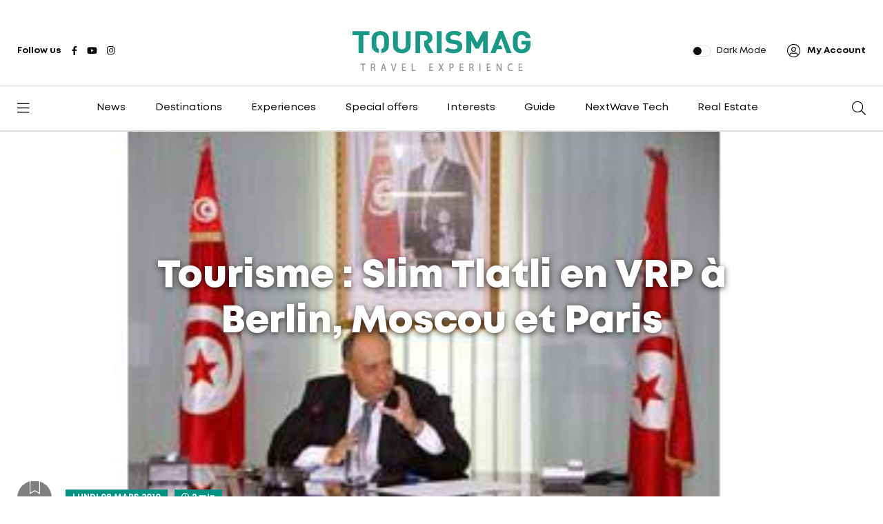

--- FILE ---
content_type: text/html; charset=UTF-8
request_url: https://tourismag.com/articles/1692/tourisme-slim-tlatli-en-vrp-a-berlin-moscou-et-paris.html
body_size: 6280
content:
﻿﻿﻿﻿﻿﻿﻿﻿﻿﻿﻿﻿﻿﻿﻿﻿﻿﻿﻿﻿﻿﻿﻿﻿﻿﻿﻿﻿﻿﻿﻿﻿﻿﻿﻿﻿﻿﻿﻿﻿﻿﻿﻿﻿<!doctype html><html lang="fr"><head><meta charset="utf-8"><meta name="viewport" content="width=device-width, initial-scale=1, shrink-to-fit=no"><meta name="theme-color" content="#009382"><title>Tourisme : Slim Tlatli en VRP à Berlin, Moscou et Paris | Tourismag.com</title><meta name="author" content="Donia Hamouda"><meta name="description" content="Le nouveau� ministre du Tourisme a un agenda tout au long du mois de mars. Le mardi 9 mars, Slim Tlatli puisque c?est de lui qu?il s?agit, prendra son b�ton de p�lerin pour s?envoler pour Berlin, o� il participera � la 45�me �dition de la Bourse Inte | Tourismag | Tourism Magazine"><meta name="keywords" content=""> <link rel="image_src" href="https://tourismag.com/social-cover/images/content_articles/Article-1750-20100308-081635.jpg"> <meta property="og:image" content="https://tourismag.com/social-cover/images/content_articles/Article-1750-20100308-081635.jpg"> <meta property="og:description" content="Le nouveau� ministre du Tourisme a un agenda tout au long du mois de mars. Le mardi 9 mars, Slim Tlatli puisque c?est de lui qu?il s?agit, prendra son b�ton de p�lerin pour s?envoler pour Berlin, o� il participera � la 45�me �dition de la Bourse Inte | Tourismag | Tourism Magazine"> <meta property="og:type" content="article"> <meta property="og:title" content="Tourisme : Slim Tlatli en VRP à Berlin, Moscou et Paris | Tourismag | Tourism Magazine"><meta property="og:description" content="Le nouveau� ministre du Tourisme a un agenda tout au long du mois de mars. Le mardi 9 mars, Slim Tlatli puisque c?est de lui qu?il s?agit, prendra son b�ton de p�lerin pour s?envoler pour Berlin, o� il participera � la 45�me �dition de la Bourse Inte | Tourismag | Tourism Magazine"><meta name="twitter:card" content="summary"><meta name="twitter:site" content="@Tourismag"><meta name="twitter:creator" content="@Tourismag"><meta name="twitter:title" content="Tourismag"><meta name="twitter:description" content="Tourismag | Contemporary News and Magazine"><meta name="twitter:image" content="http://www.dyxis.com/Tourismag/preview.png"><link rel="stylesheet" href="/tpl/css/bootstrap.min.css"><link rel="stylesheet" href="/tpl/css/style.min.css"><link rel="stylesheet" href="/tpl/css/fontawesome.min.css"><link rel="stylesheet" href="https://cdnjs.cloudflare.com/ajax/libs/font-awesome/6.4.2/css/all.min.css" integrity="sha512-z3gLpd7yknf1YoNbCzqRKc4qyor8gaKU1qmn+CShxbuBusANI9QpRohGBreCFkKxLhei6S9CQXFEbbKuqLg0DA==" crossorigin="anonymous" referrerpolicy="no-referrer"/><link rel="stylesheet" href="/tpl/css/swiper.min.css"><link rel="preconnect" href="https://fonts.googleapis.com"><link rel="preconnect" href="https://fonts.gstatic.com" crossorigin><link href="https://fonts.googleapis.com/css2?family=Caveat&display=swap" rel="stylesheet"> <base href="//tourismag.com/"/><script src="/tpl,_js,_jquery.min.js+js,_iris.js.pagespeed.jc.6ML2vnxfxC.js"></script><script>eval(mod_pagespeed_fJigrsnFbg);</script> <script>eval(mod_pagespeed_GS8g5MwK3D);</script> <meta name="generator" content="Dyxis.com e-newspaper Management System Dyxpress"/></head><body><noscript><meta HTTP-EQUIV="refresh" content="0;url='http://tourismag.com/articles/1692/tourisme-slim-tlatli-en-vrp-a-berlin-moscou-et-paris.html?PageSpeed=noscript'" /><style><!--table,div,span,font,p{display:none} --></style><div style="display:block">Please click <a href="http://tourismag.com/articles/1692/tourisme-slim-tlatli-en-vrp-a-berlin-moscou-et-paris.html?PageSpeed=noscript">here</a> if you are not redirected within a few seconds.</div></noscript><nav class="sticky-navbar"> <div class="logo"> <a href="/"><img src="/ui/img/logo-dark.png" alt="Image"></a> </div> <div class="site-menu"> <ul> <li id="menu-item-channel_3"> <a href="/news/channel-3">News</a> <ul> <li></li> </ul> </li> <li id="menu-item-channel_17"> <a href="/destinations/channel-17">Destinations</a> <ul> <li></li> </ul> </li> <li id="menu-item-channel_18"> <a href="/experiences/channel-18">Experiences</a> <ul> <li><li><a href='/channels/experiences/culinary-experience/86/0.html'>Culinary experience</a></li><li><a href='/channels/experiences/green-experiences/89/0.html'>Green Experiences </a></li><li><a href='/channels/experiences/travel-influencers/121/0.html'>Travel Influencers </a></li><li><a href='/channels/experiences/luxury-glamour/129/0.html'>Luxury & Glamour</a></li><li><a href='/channels/experiences/immersive-experiences/130/0.html'>Immersive experiences</a></li></li> </ul> </li> <li id="menu-item-channel_20"> <a href="/special-offers/channel-20">Special offers</a> <ul> <li></li> </ul> </li> <li id="menu-item-channel_12"> <a href="#">Interests</a> <ul> <li><li><a href='/channels/interests/clin-doeil/8/0.html'>Clin d'oeil</a></li><li><a href='/channels/interests/oeuvres-dart/81/0.html'>Oeuvres d'Art</a></li><li><a href='/channels/interests/monuments/82/0.html'>Monuments</a></li></li> </ul> </li> <li id="menu-item-channel_6"> <a href="/guide/channel-6">Guide</a> <ul> <li></li> </ul> </li> <li id="menu-item-channel_24"> <a href="https://tourismag.com/channels/nextwave-tech/innovations/127/0.html">NextWave Tech</a> <ul> <li><li><a href='/channels/nextwave-tech/innovations/127/0.html'>Innovations</a></li></li> </ul> </li> <li id="menu-item-channel_26"> <a href="https://tourismag.com/channels/real-estate/investment-destinations/128/0.html">Real Estate</a> <ul> <li><li><a href='/channels/real-estate/investment-destinations/128/0.html'>Investment & Destinations</a></li></li> </ul> </li> </ul> </div> <div class="search-button"> <i class="fal fa-search"></i> </div> </nav><div class="scrollup"> <svg class="progress-circle" width="100%" height="100%" viewBox="-2 -2 104 104"> <path d="M50,1 a49,49 0 0,1 0,98 a49,49 0 0,1 0,-98"></path> </svg></div><aside class="side-widget"> <div class="close-button"><i class="fal fa-times"></i></div> <figure class="logo"> <img src="/ui/img/logo-dark.png" alt="Image"> </figure> <div class="inner"> <div class="widget"><div class="account"><i class="fal fa-user-circle"></i> <a href="/#">Mon compte</a></div> <div class="site-menu"> <ul> </li> <li id="menu-item-channel_3"> <a href="/news/channel-3">News</a> </li> </li> <li id="menu-item-channel_17"> <a href="/destinations/channel-17">Destinations</a> </li> </li> <li id="menu-item-channel_18"> <a href="/experiences/channel-18">Experiences</a> <i></i> <ul> <li><li><a href='/channels/experiences/culinary-experience/86/0.html'>Culinary experience</a></li><li><a href='/channels/experiences/green-experiences/89/0.html'>Green Experiences </a></li><li><a href='/channels/experiences/travel-influencers/121/0.html'>Travel Influencers </a></li><li><a href='/channels/experiences/luxury-glamour/129/0.html'>Luxury & Glamour</a></li><li><a href='/channels/experiences/immersive-experiences/130/0.html'>Immersive experiences</a></li></li> </ul> </li> </li> <li id="menu-item-channel_20"> <a href="/special-offers/channel-20">Special offers</a> </li> </li> <li id="menu-item-channel_12"> <a href="#">Interests</a> <i></i> <ul> <li><li><a href='/channels/interests/clin-doeil/8/0.html'>Clin d'oeil</a></li><li><a href='/channels/interests/oeuvres-dart/81/0.html'>Oeuvres d'Art</a></li><li><a href='/channels/interests/monuments/82/0.html'>Monuments</a></li></li> </ul> </li> </li> <li id="menu-item-channel_6"> <a href="/guide/channel-6">Guide</a> </li> </li> <li id="menu-item-channel_24"> <a href="https://tourismag.com/channels/nextwave-tech/innovations/127/0.html">NextWave Tech</a> <i></i> <ul> <li><li><a href='/channels/nextwave-tech/innovations/127/0.html'>Innovations</a></li></li> </ul> </li> </li> <li id="menu-item-channel_26"> <a href="https://tourismag.com/channels/real-estate/investment-destinations/128/0.html">Real Estate</a> <i></i> <ul> <li><li><a href='/channels/real-estate/investment-destinations/128/0.html'>Investment & Destinations</a></li></li> </ul> </li> </ul> </div> </div> </div> </aside><div class="search-box"> <div class="close-button"><i class="fal fa-times"></i></div> <div class="container"> <form action="/recherche.php"> <input type="search" placeholder="Keyword" name="kw"> </form> </div> </div><header class="header"> <div class="container"> <div class="left-side"> <div class="social-media"> <div class="label"> Follow us </div> <ul> <li><a href="https://www.facebook.com/tourismagcom"><i class="fab fa-facebook-f"></i></a></li> <li><a href="https://www.youtube.com/channel/UC9ZGnJRxcK5FlI3Gwsnc_ww"><i class="fab fa-youtube"></i></a></li> <li><a href="https://instagram.com/tourismag"><i class="fab fa-instagram"></i></a></li> </ul> </div> </div> <div class="logo"> <a href="/"><img src="/ui/img/logo-dark.png" alt="Image" class="logo-light"><img src="/ui/img/logo-dark.png" alt="Image" class="logo-dark"></a> </div> <div class="right-side"> <div class="custom-control custom-switch"> <input type="checkbox" class="custom-control-input" id="darkSwitch"> <label class="custom-control-label" for="darkSwitch">Dark Mode</label> </div> <div class="account"><i class="fal fa-user-circle"></i> <a href="/#">My Account</a></div> </div> </div> </header><nav class="navbar"> <div class="container"> <div class="hamburger-menu"> <i class="fal fa-bars"></i> </div> <div class="logo"> <a href="/"><img src="/ui/img/logo-dark.png" alt="Image" class="logo-light"><img src="/tpl/images/logo-dark.png" alt="Image" class="logo-dark"></a> </div> <div class="site-menu"> <ul> </li> <li id="menu-item-channel_3"> <a href="/news/channel-3">News</a> </li> </li> <li id="menu-item-channel_17"> <a href="/destinations/channel-17">Destinations</a> </li> </li> <li id="menu-item-channel_18"> <a href="/experiences/channel-18">Experiences</a> <ul style='padding:0px;left:-35px;top:46px'> <li><ul><li><a href='/channels/experiences/culinary-experience/86/0.html'>Culinary experience</a></li><li><a href='/channels/experiences/green-experiences/89/0.html'>Green Experiences </a></li><li><a href='/channels/experiences/travel-influencers/121/0.html'>Travel Influencers </a></li><li><a href='/channels/experiences/luxury-glamour/129/0.html'>Luxury & Glamour</a></li><li><a href='/channels/experiences/immersive-experiences/130/0.html'>Immersive experiences</a></li></ul></li> </ul> </li> </li> <li id="menu-item-channel_20"> <a href="/special-offers/channel-20">Special offers</a> </li> </li> <li id="menu-item-channel_12"> <a href="#">Interests</a> <ul style='padding:0px;left:-35px;top:46px'> <li><ul><li><a href='/channels/interests/clin-doeil/8/0.html'>Clin d'oeil</a></li><li><a href='/channels/interests/oeuvres-dart/81/0.html'>Oeuvres d'Art</a></li><li><a href='/channels/interests/monuments/82/0.html'>Monuments</a></li></ul></li> </ul> </li> </li> <li id="menu-item-channel_6"> <a href="/guide/channel-6">Guide</a> </li> </li> <li id="menu-item-channel_24"> <a href="https://tourismag.com/channels/nextwave-tech/innovations/127/0.html">NextWave Tech</a> <ul style='padding:0px;left:-35px;top:46px'> <li><ul><li><a href='/channels/nextwave-tech/innovations/127/0.html'>Innovations</a></li></ul></li> </ul> </li> </li> <li id="menu-item-channel_26"> <a href="https://tourismag.com/channels/real-estate/investment-destinations/128/0.html">Real Estate</a> <ul style='padding:0px;left:-35px;top:46px'> <li><ul><li><a href='/channels/real-estate/investment-destinations/128/0.html'>Investment & Destinations</a></li></ul></li> </ul> </li> </ul> </div> <div class="search-button"> <i class="fal fa-search"></i> </div> </div> </nav><div id="bigImgArticle" class="d-none"></div> <div class="container p-4"> <a href="/">Accueil</a> / <a href="#">Home</a> / <a href="channels/Home/NEWS/2/0.html">NEWS</a> / </div><section class="content-section pt-2" id="main-content-section"> <div class="container"> <div class="row"> <div class="col-lg-12" id="mainbar"> ﻿﻿﻿﻿﻿ ﻿ <script>$("#bigImgArticle").removeClass('d-none');$("#bigImgArticle").html('<section class="single-header" data-background="/images/content_articles/Article-1750-20100308-081635.jpg" style=\'background: url("/images/content_articles/Article-1750-20100308-081635.jpg");\'> <h3 class="w-75 text-center mx-auto iris-big-title-shadow">Tourisme : Slim Tlatli en VRP à Berlin, Moscou et Paris</h3> <div class="container"> <a href="#" class="bookmark"><i class="fal fa-bookmark"></i></a><ul class="post-categories"><li><a href="#" class="text-uppercase"><time datetime="2010-03-08 00:00:00">lundi 08 mars 2010</time></a></li><li><a href="#"><span class="read-time"><i class="far fa-clock"></i> <span>2 min</span></span></a></li></ul></div></section>');</script><section class="single-header d-none" data-background="/images/content_articles/Article-1750-20100308-081635.jpg"> <div class="container"> <a href="#" class="bookmark"><i class="fal fa-bookmark"></i></a> <ul class="post-categories"> <li><a href="#">lundi 08 mars 2010</a></li> <li><a href="#"> <span class="read-time"><i class="far fa-clock"></i> <span>2 min</span></span> </a></li> </ul> </div> </section><section class="content-section mt-n5"> <div class="container mt-n5"> <div class="row"> <div class="col-lg-12"> <div class="blog-post california"> <div class="side-share"> <ul> <li><a href="https://www.facebook.com/sharer/sharer.php?u=tourismag.com/articles/1692/tourisme-slim-tlatli-en-vrp-a-berlin-moscou-et-paris.html" target="_blank"><i class="fab fa-facebook-f" style="padding-top: 12px;"></i></a></li> <li><a href="https://www.twitter.com/share?url=https://tourismag.com/articles/1692/tourisme-slim-tlatli-en-vrp-a-berlin-moscou-et-paris.html" target="_blank"><i class="fab fa-x-twitter" style="padding-top: 12px;"></i></a></li> <li><a href="https://pinterest.com/pin/create/button/?url=https://tourismag.com/articles/1692/tourisme-slim-tlatli-en-vrp-a-berlin-moscou-et-paris.html" target="_blank"><i class="fab fa-pinterest-p" style="padding-top: 12px;"></i></a></li> <li><a href="https://www.linkedin.com/shareArticle?mini=true&url=https://tourismag.com/articles/1692/tourisme-slim-tlatli-en-vrp-a-berlin-moscou-et-paris.html" target="_blank"><i class="fab fa-linkedin-in" style="padding-top: 12px;"></i></a></li> </ul> </div> <div class="post-content"> <div class="metas"> <div class="author"> <figure><a href="/auteur/donia-hamouda/1/"><img src="/images/app_users/Vignette/62430500f421c" alt="Donia Hamouda"></a></figure> By <a href="/auteur/donia-hamouda/1/">Donia Hamouda</a></div> </div> <p style="clear: both;"><div align="justify">Le nouveau  ministre du Tourisme a un agenda tout au long du mois de mars. Le mardi 9 mars, Slim Tlatli puisque c’est de lui qu’il s’agit, prendra son bâton de pèlerin pour s’envoler pour Berlin, où il participera à la 45ème édition de la Bourse Internationale du Tourisme (l’ITB Berlin). Durant son expédition allemande, le ministre sera accompagné de 120 professionnels tunisiens et de plusieurs hommes de médias. Mission : reconquérir un marché qui avait émis un million de touristes en 2001 avant de commencer à chuter inexorablement pour se situer à  484.000 clients l’an passé. </div><div align="justify">A peine les lampions de la grand-messe du tourisme mondiale à Berlin s’éteindront que  le ministre atterrira le 12 mars à Moscou. Chez les Tsars,  M. Tlatli participera au salon Intourmarket. Et le show tunisien placé sous le thème « Carthage 3000 ans d’Histoire » aura de quoi plaire aux russes puisqu’il consistera à un voyage dans le temps qui dévoilera la richesse du patrimoine culturel et civilisationnel du pays du jasmin. <br/>Après cette opération de charme sur un marché à fort potentiel, le ministre se rendra le 17 mars à Paris, il continuera sa mission de VRP* au salon international du tourisme «Le Monde à Paris». <br/><br/>*VRP (Voyageur, Représentant, Placier). Il s’agit d’un salarié dont la fonction est de démarcher une clientèle, pour le compte d’une entreprise. <br/></div><div align="justify"></div></p> <div class="highslide-gallery mvp-related-posts left relative" align="center"> <style>.galery img{width:100%;height:auto}.galery h2{margin-bottom:.5em}.grid-container{display:grid;grid-template-columns:repeat(auto-fill,minmax(300px,1fr));grid-gap:1em}.location-listing{position:relative}.location-image{line-height:0;overflow:hidden;cursor:pointer}.location-image img{filter:blur(0);transition:filter .3s ease-in;transform:scale(1.1)}.location-title{font-size:1.5em;font-weight:bold;text-decoration:none;z-index:1;position:absolute;width:100%;bottom:0;left:0;opacity:0;transition:opacity .5s;background:rgba(0,0,0,.4);color:#fff;display:flex;align-items:center;justify-content:center}.location-listing:hover .location-title{opacity:1}.location-listing:hover .location-image img{filter:blur(2px)}@media (hover:none){.location-title{opacity:1}.location-image img{filter:blur(0);filter:blur(0);transition:filter .3s ease-in;transform:scale(1.1)}}</style> <div class="child-page-listing galery "> <script src="/js/jquery-ui.min.js.pagespeed.jm.AQcg_ugJKF.js"></script> <script src="/composants/galerie_photos/ui/gallery.js"></script> <link rel="stylesheet" type="text/css" href="/composants/galerie_photos/ui/A.gallery.css.pagespeed.cf.OYpoFMeycm.css" media="screen"/> <div class="grid-container"> <article class="location-listing"> <div class="location-image"> <img width="300" height="169" src="/images/content_articles_photos/Vignette/Article-1750-20100308-081635.jpg" alt="Tourisme : Slim Tlatli en VRP à Berlin, Moscou et Paris" title="Tourisme : Slim Tlatli en VRP à Berlin, Moscou et Paris" class="codeImage galleryJS addToGallery"> </div> <font class="location-title iris-big-title-shadow" href="#">Tourisme : Slim Tlatli en VRP à Berlin, Moscou et Paris</font> </article> <script>JavaScriptGallery.setGalleryTransition("slideAndZoom");JavaScriptGallery.enableExtraButtons();JavaScriptGallery.enableDoubleClick();JavaScriptGallery.setGalleryStyle("tiles");JavaScriptGallery.initGallery(300,true,true);</script> </div> </div> </div> </div> </div> <script src="//connect.facebook.net/en_US/all.js#xfbml=1"></script> <div id="fb-root"></div> <div id="fb-root"></div> <script>(function(d,s,id){var js,fjs=d.getElementsByTagName(s)[0];if(d.getElementById(id))return;js=d.createElement(s);js.id=id;js.src="//connect.facebook.net/fr_FR/all.js#xfbml=1&appId=269232026577763";fjs.parentNode.insertBefore(js,fjs);}(document,'script','facebook-jssdk'));</script> <script>FB.init({xfbml:true});</script> <div class="fb-comments" data-href="http://tourismag.com/articles/1692/tourisme-slim-tlatli-en-vrp-a-berlin-moscou-et-paris.html" data-width="100%" data-numposts="10" data-colorscheme="light"></div> <div class="post-navigation"><link rel="previous" href="articles/1693/tunisie-le-to-italien-alpitour-mise-sur-djerba.html"/><script>$(document).keydown(function(e){if(e.keyCode==37){window.location.href="articles/1693/tunisie-le-to-italien-alpitour-mise-sur-djerba.html";}});</script><div class="post-prev"> <span>PRECEDENT</span> <h5><a href="articles/1693/tunisie-le-to-italien-alpitour-mise-sur-djerba.html" title="Tunisie: le TO italien Alpitour mise sur Djerba">&larr; Tunisie: le TO italien Alpitour mise sur...</a></h5></div><link rel="next" href="articles/1691/tunisia-health-expo-la-tunisie-veut-asseoir-sa-notorit-de-pays-hospitalier.html"/><link rel="prerender" href="articles/1691/tunisia-health-expo-la-tunisie-veut-asseoir-sa-notorit-de-pays-hospitalier.html"/><script>$(document).keydown(function(e){if(e.keyCode==39){window.location.href="articles/1691/tunisia-health-expo-la-tunisie-veut-asseoir-sa-notorit-de-pays-hospitalier.html";}});</script><div class="post-next"><span>SUIVANT</span><h5><a href="articles/1691/tunisia-health-expo-la-tunisie-veut-asseoir-sa-notorit-de-pays-hospitalier.html" title="Tunisia Health Expo: la Tunisie veut asseoir sa notoriété de pays «hospitalier»">Tunisia Health Expo: la Tunisie veut asseoir &rarr;</a></h5></div></div> </div> </div> </div> </section> </div> </div> </div> </section><footer class="footer"> <div class="container"> <div class="row">﻿ <div class="col-12"><div class="newsletter-box"><h3>Je m'abonne</h3><p>Recevez r&eacute;guli&egrave;rement les derni&egrave;res news et promotions !</p><form action="composants/newsletter_light/ajax.getEmail.submit.php"> <input type="email" placeholder="Entrer votre adresse email..." name="email"/> <input type="submit" value="Je m'abonne"/> <label> <input type="checkbox"/> Je souhaite recevoir les derni&egrave;res offres par email. </label></form></div></div>
﻿ <div id="box-61" class="col-12"> ﻿﻿<ul class="authors" id="auteurs791832580"> <li> <figure> <a href="/auteur/donia-hamouda/1"><img src="/images/app_users/Vignette/62430500f421c" alt="Donia Hamouda"></a> <figcaption><b>Donia Hamouda</b><small>CEO of Tourismag.com -
Donia&#39;s passion&nbsp;for the tourism sector and robust entrepreneurial drive have pr...</small> </figcaption> </figure> </li><li> <figure> <a href="/auteur/insaf-boughdiri/9"><img src="/images/app_users/Vignette/e8d1e60ff716c373be1b8184f46faa3d6511c04bd24ca.png" alt="Insaf Boughdiri"></a> <figcaption><b>Insaf Boughdiri</b><small>Journaliste chevronn&eacute;e avec une exp&eacute;rience de 18 ans dans la presse &eacute;crite, et plus de dix ...</small> </figcaption> </figure> </li><li> <figure> <a href="/auteur/tahar-ayechi/20"><img src="/images/app_users/Vignette/84f41e8e955b7dafaceb5991a1df2d50650da65985563.png" alt="Tahar Ayechi"></a> <figcaption><b>Tahar Ayechi</b><small>Apr&egrave;s une licence en sociologie obtenue &agrave; la Sorbonne, Tahar Ayachi a choisi de se consacrer au pa...</small> </figcaption> </figure> </li></ul> </div> </div> <div class="row align-items-center"> <div class="col-lg-4"> <ul class="footer-menu"> <li><a href="/#">Accueil</a></li> <li><a href="/#">A Propos</a></li> <li><a href="/rss.php">RSS</a></li> <li><a href="/contact.php">Contact</a></li> </ul> </div> <div class="col-lg-4"> <figure class="footer-logo"> <img src="/ui/img/logo-dark.png" alt="Image"> </figure> </div> <div class="col-lg-4"> <ul class="footer-social"> <li><a href="https://www.facebook.com/tourismagcom"><i class="fab fa-facebook-f"></i></a></li> <li><a href="https://www.youtube.com/channel/UC9ZGnJRxcK5FlI3Gwsnc_ww"><i class="fab fa-youtube"></i></a></li> <li><a href="https://instagram.com/tourismag"><i class="fab fa-instagram"></i></a></li> </ul> </div> <div class="col-12"> <span class="copyright">© 2005-2023 Tourismag | Technology by <a href="https://dyxis.com/?ref=tourismag" class="text-white" target="_blank">Dyxis - Cloud Provider</a></span> </div> </div> </div> </footer> <script src="/tpl/js/bootstrap.min.js.pagespeed.jm.GYfyYLydZ3.js"></script> <script src="/tpl/js/swiper.min.js.pagespeed.jm.Ree-p50y97.js"></script> <script src="/tpl/js/dark-mode-switch.min.js+scripts.js.pagespeed.jc.bvwX1iD6re.js"></script><script>eval(mod_pagespeed_CcEVHph7L0);</script> <script>eval(mod_pagespeed_7ieIEzv$BO);</script><script async src="https://www.googletagmanager.com/gtag/js?id=G-R2YLCH7ZE7"></script><script>window.dataLayer=window.dataLayer||[];function gtag(){dataLayer.push(arguments);}gtag('js',new Date());gtag('config','G-R2YLCH7ZE7');</script><script defer src="https://static.cloudflareinsights.com/beacon.min.js/vcd15cbe7772f49c399c6a5babf22c1241717689176015" integrity="sha512-ZpsOmlRQV6y907TI0dKBHq9Md29nnaEIPlkf84rnaERnq6zvWvPUqr2ft8M1aS28oN72PdrCzSjY4U6VaAw1EQ==" data-cf-beacon='{"version":"2024.11.0","token":"e71a910bba6740b08d0fdbfd7e02417c","r":1,"server_timing":{"name":{"cfCacheStatus":true,"cfEdge":true,"cfExtPri":true,"cfL4":true,"cfOrigin":true,"cfSpeedBrain":true},"location_startswith":null}}' crossorigin="anonymous"></script>
</body></html>

--- FILE ---
content_type: text/css
request_url: https://tourismag.com/tpl/css/style.min.css
body_size: 9287
content:
@font-face{font-family:'Mont';src:url(../fonts/Mont-Regular.eot);src:local('â˜º') , url(../fonts/Mont-Regular.woff) format("woff") , url(../fonts/Mont-Regular.ttf) format("truetype") , url(../fonts/Mont-Regular.svg) format("svg");font-weight:400;font-style:normal}@font-face{font-family:'Mont';src:url(../fonts/Mont-Bold.eot);src:local('â˜º') , url(../fonts/Mont-Bold.woff) format("woff") , url(../fonts/Mont-Bold.ttf) format("truetype") , url(../fonts/Mont-Bold.svg) format("svg");font-weight:600;font-style:normal}@font-face{font-family:'Mont';src:url(../fonts/Mont-Heavy.eot);src:local('â˜º') , url(../fonts/Mont-Heavy.woff) format("woff") , url(../fonts/Mont-Heavy.ttf) format("truetype") , url(../fonts/Mont-Heavy.svg) format("svg");font-weight:800;font-style:normal}*{outline:none!important}body{margin:0;padding:0;font-family:"Mont";font-size:15px;line-height:1.7;-webkit-font-smoothing:antialiased;text-rendering:optimizeLegibility;-moz-osx-font-smoothing:grayscale;color:#0c0c0c}a{color:#0c0c0c;-webkit-transition:all .35s ease-in-out;-moz-transition:all .35s ease-in-out;-ms-transition:all .35s ease-in-out;-o-transition:all .35s ease-in-out;transition:all .35s ease-in-out}a:hover{color:#0c0c0c;text-decoration:underline}img{max-width:100%}strong{font-weight:600}blockquote{margin-bottom:30px;margin-top:10px;font-size:30px;padding:0 50px;font-family:'Caveat',cursive;position:relative;line-height:1.2}blockquote:before{content:"“";font-size:80px;line-height:1;position:absolute;left:0;top:0;opacity:.2}h1{margin-bottom:20px}h2{margin-bottom:20px}h3{margin-bottom:20px}h4{margin-bottom:20px}h5{margin-bottom:20px}h6{margin-bottom:20px}input[type="text"]{width:420px;max-width:100%;height:60px;padding:0 30px;border:1px solid #cecece}input[type="email"]{width:420px;max-width:100%;height:60px;padding:0 30px;border:1px solid #cecece}input[type="search"]{width:420px;max-width:100%;height:60px;padding:0 30px;border:1px solid #cecece}input[type="password"]{width:420px;max-width:100%;height:60px;padding:0 30px;border:1px solid #cecece}input[type="number"]{width:420px;max-width:100%;height:60px;padding:0 30px;border:1px solid #cecece}input[type="date"]{width:420px;max-width:100%;height:60px;padding:0 30px;border:1px solid #cecece}input[type="radio"]{width:18px;height:18px;display:inline-block;margin-right:4px;transform:translateY(3px);appearance:none;background:#ededed;border-radius:50%}input[type="radio"]:checked{border:6px solid #0c0c0c}input[type="checkbox"]{width:14px;height:14px;display:inline-block;margin-right:4px;transform:translateY(2px);appearance:none;background:#0c0c0c}input[type="checkbox"]:checked{border:4px solid #ededed}textarea{width:520px;max-width:100%;height:140px;padding:30px;border:1px solid #cecece}select{width:420px;max-width:100%;height:60px;padding:0 30px;border:1px solid #cecece}select{-webkit-appearance:none;-moz-appearance:none;background-image:linear-gradient(45deg,transparent 50%,gray 50%) , linear-gradient(135deg,gray 50%,transparent 50%) , linear-gradient(to right,#ccc,#ccc);background-position:calc(100% - 30px) 34px , calc(100% - 25px) 34px , calc(100% - 3.5em) 20px;background-size:5px 5px , 5px 5px , 1px 40px;background-repeat:no-repeat}input[type="submit"]{height:60px;display:inline-block;font-size:14px;font-weight:600;color:#0c0c0c;background:#009382;border:none;padding:0 40px}button[type="submit"]{height:60px;display:inline-block;font-size:14px;font-weight:600;color:#fff;background:#009382;border:none;padding:0 40px}button[type="submit"] i{display:inline-block;margin-right:8px;font-size:18px;transform:translateY(2px)}@media (min-width:1170px){.container{max-width:1100px}}@media (min-width:1280px){.container{max-width:1260px}}.no-spacing{margin:0!important;padding:0!important}.no-top-spacing{margin-top:0!important;padding-top:0!important}.spacing-50{width:100%;display:flex;height:50px}.overflow{overflow:hidden}.image{width:100%;display:block;margin-bottom:30px}body[data-theme="dark"]{background-color:#2b2b2b!important;color:#fff}body[data-theme="dark"] a{color:#fff}body[data-theme="dark"] a:hover{color:#fff}body[data-theme="dark"] .header .container .left-side .social-media .social-info{background:#0c0c0c;border-color:rgba(255,255,255,.15)}body[data-theme="dark"] .search-box{background:#0c0c0c}body[data-theme="dark"] .search-box .container input[type="search"]{color:#fff}body[data-theme="dark"] .header .container .logo a .logo-light{display:block}body[data-theme="dark"] .header .container .logo a .logo-dark{display:none}body[data-theme="dark"] .navbar .site-menu ul li i{border-bottom-color:#fff;border-left-color:#fff}body[data-theme="dark"] .navbar .logo .logo-dark{display:none}body[data-theme="dark"] .navbar .logo .logo-light{display:block}body[data-theme="dark"] .page-header{border-bottom-color:rgba(255,255,255,.15)}body[data-theme="dark"] .header{border-bottom-color:rgba(255,255,255,.15)}body[data-theme="dark"] .navbar{border-bottom-color:rgba(255,255,255,.3)}body[data-theme="dark"] .pagination .page-item .page-link{background:none;color:#fff;border-color:rgba(255,255,255,.15)}body[data-theme="dark"] .pagination .page-item.active .page-link{background:#009382;color:#0c0c0c}body[data-theme="dark"] .blog-post .metas .views img{filter:invert(1) brightness(1)}body[data-theme="dark"] .california .post-content .post-title{color:#fff}body[data-theme="dark"] .california .post-content .metas{color:#fff}body[data-theme="dark"] .california .post-content .dot{background:#fff}body[data-theme="dark"] .california .post-content{color:#fff}body[data-theme="dark"] .california .post-content strong{color:#fff;opacity:.8}body[data-theme="dark"] .california .post-content u{color:#fff;opacity:.8}body[data-theme="dark"] .california .post-content blockquote{border-color:#009382}body[data-theme="dark"] .author-info-box .content ul li a{color:#fff}body[data-theme="dark"] .author-info-box .content ul li a:hover{color:#009382}body[data-theme="dark"] .author-box{border-color:rgba(255,255,255,.15)}body[data-theme="dark"] .author-box .content .social li a:hover{color:#009382}body[data-theme="dark"] .alaska .post-content{background:#2b2b2b}body[data-theme="dark"] .alaska .post-content .metas .dot{background:#fff}body[data-theme="dark"] .alaska .post-content .post-title a{background-image:-moz-linear-gradient(rgba(0,0,0,0) calc(99% - 1px),#fff 1px);background-image:-webkit-linear-gradient(rgba(0,0,0,0) calc(99% - 1px),#fff 1px);background-image: linear-gradient(rgba(0, 0, 0, 0) calc(99% - 1px), #ff 1px)}body[data-theme="dark"] .new-york .post-content .post-title a{background-image:-moz-linear-gradient(rgba(0,0,0,0) calc(99% - 1px),#fff 1px);background-image:-webkit-linear-gradient(rgba(0,0,0,0) calc(99% - 1px),#fff 1px);background-image: linear-gradient(rgba(0, 0, 0, 0) calc(99% - 1px), #ff 1px)}body[data-theme="dark"] .miami{border-bottom-color:rgba(255,255,255,.15)}body[data-theme="dark"] .miami .post-content .post-title a{background-image:-moz-linear-gradient(rgba(0,0,0,0) calc(99% - 1px),#fff 1px);background-image:-webkit-linear-gradient(rgba(0,0,0,0) calc(99% - 1px),#fff 1px);background-image: linear-gradient(rgba(0, 0, 0, 0) calc(99% - 1px), #ff 1px)}body[data-theme="dark"] .nevada .post-content{color:#0c0c0c;padding-bottom:36px}body[data-theme="dark"] .nevada .post-content .post-title a{color:#0c0c0c}body[data-theme="dark"] .nevada .post-content .metas .author a{color:#0c0c0c}body[data-theme="dark"] .kansas .post-title a{background-image:-moz-linear-gradient(rgba(0,0,0,0) calc(99% - 1px),#fff 1px);background-image:-webkit-linear-gradient(rgba(0,0,0,0) calc(99% - 1px),#fff 1px);background-image: linear-gradient(rgba(0, 0, 0, 0) calc(99% - 1px), #ff 1px)}body[data-theme="dark"] .kansas .metas .date{color:rgba(255,255,255,.6)}body[data-theme="dark"] .kansas .metas .dot{background:#fff}body[data-theme="dark"] .kansas .metas .author{color:rgba(255,255,255,.6)}body[data-theme="dark"] .kansas .metas .author a{color:rgba(255,255,255,.6)}body[data-theme="dark"] .florida .post-content .post-title a{color:#0c0c0c}body[data-theme="dark"] .florida .post-content .metas{color:#0c0c0c}body[data-theme="dark"] .florida .post-content .metas .author a{color:#0c0c0c}body[data-theme="dark"] .kentucky .post-content .post-title a{color:#0c0c0c}body[data-theme="dark"] .texas .post-content{color:#0c0c0c}body[data-theme="dark"] .texas .post-content .post-title a{color:#0c0c0c}body[data-theme="dark"] .col-lg-4:first-child .texas{margin-bottom:50px}body[data-theme="dark"] .section-separator hr{background:rgba(255,255,255,.3)}body[data-theme="dark"] .utah .post-content .metas .date{color:rgba(255,255,255,.6)}body[data-theme="dark"] .utah .post-content .post-title a{background-image:-moz-linear-gradient(rgba(0,0,0,0) calc(99% - 1px),#fff 1px);background-image:-webkit-linear-gradient(rgba(0,0,0,0) calc(99% - 1px),#fff 1px);background-image: linear-gradient(rgba(0, 0, 0, 0) calc(99% - 1px), #ff 1px)}body[data-theme="dark"] .highlight-slider-wrapper .highlight-slider-bottom:before{background:#2b2b2b}body[data-theme="dark"] .montana .post-content .post-title a{background-image:-moz-linear-gradient(rgba(0,0,0,0) calc(99% - 1px),#fff 1px);background-image:-webkit-linear-gradient(rgba(0,0,0,0) calc(99% - 1px),#fff 1px);background-image: linear-gradient(rgba(0, 0, 0, 0) calc(99% - 1px), #ff 1px)}body[data-theme="dark"] .montana{border-bottom-color:rgba(255,255,255,.15)}body[data-theme="dark"] .montana .post-content .metas{color:rgba(255,255,255,.6)}body[data-theme="dark"] .montana .post-content .metas .dot{background:rgba(255,255,255,.6)}body[data-theme="dark"] .montana .post-content .metas .author a{color:rgba(255,255,255,.6)}body[data-theme="dark"] .sidebar .widget .tab-content .tab-nav li.active a{color:#0c0c0c}body[data-theme="dark"] .sidebar .widget .tab-content .tab-nav{background:rgba(255,255,255,.3)}body[data-theme="dark"] .scrollup{background:transparent;border-color:transparent;box-shadow:inset 0 0 0 2px rgba(255,255,255,.3)}body[data-theme="dark"] .scrollup:after{color:#fff}body[data-theme="dark"] .scrollup svg.progress-circle path{stroke:#009382}.custom-control-label::before{border:#ddd solid 1px}.custom-switch .custom-control-label::after{background:#0c0c0c}.custom-control-input:checked ~ .custom-control-label::before {background:#009382;border-color:#009382;color:#0c0c0c}.custom-switch .custom-control-input:checked ~ .custom-control-label::after {background:#0c0c0c}.custom-control-input:focus:not(:checked) ~ .custom-control-label::before {border:#ddd solid 1px}.custom-control-input:focus ~ .custom-control-label::before {box-shadow:none}.custom-switch .custom-control-label::before{top:3px}.custom-switch .custom-control-label::after{top: calc(.25rem + 1px)}.header .container .right-side .custom-switch .custom-control-input{width:100%!important;border:none;right:0;left:auto!important;margin:0}.pagination{width:100%;display:flex;flex-wrap:wrap;margin:0;margin-top:40px}.pagination .page-item{display:inline-block}.pagination .page-item.active .page-link{background:#009382;border-color:transparent;color:#fff}.pagination .page-item .page-link{height:60px;line-height:60px;padding:0 25px;border-radius:0!important;font-size:12px;font-weight:600;color:#0c0c0c;outline:none!important}.pagination .page-item .page-link:focus{outline:none!important}.content-section{width:100%;display:block;padding:80px 0;position:relative}.content-section.space-50{padding:50px 0}.section-separator{width:100%;display:block}.section-separator hr{width:100%;height:3px;background:#ddd;border:none;margin:0}.section-ad{width:100%;display:block}.section-ad figure{width:100%;display:flex;padding:0;margin-bottom:0;background:#f9f7f7}.section-title{width:100%;display:flex;flex-wrap:wrap;margin-bottom:30px;font-size:26px;font-weight:600}.search-box{width:100%;height:100%;display:flex;flex-wrap:wrap;align-items:center;position:fixed;left:0;top:0;z-index:6;opacity:0;visibility:hidden;-webkit-transition:all .35s ease-in-out;-moz-transition:all .35s ease-in-out;-ms-transition:all .35s ease-in-out;-o-transition:all .35s ease-in-out;transition:all .35s ease-in-out;background:#fff}.search-box .close-button{position:absolute;right:50px;top:30px;font-size:22px;cursor:pointer;-webkit-transition:all .35s ease-in-out;-moz-transition:all .35s ease-in-out;-ms-transition:all .35s ease-in-out;-o-transition:all .35s ease-in-out;transition:all .35s ease-in-out}.search-box .close-button:hover{transform:scale(1.2)}.search-box .container{display:flex;flex-wrap:wrap;text-align:center;justify-content:center}.search-box .container form{width:100%;display:block;margin-bottom:30px}.search-box .container input[type="search"]{width:60vw;border:none;border-bottom:1px solid #ddd;font-size:17px;letter-spacing:1px;padding:0;-webkit-transition:all .35s ease-in-out;-moz-transition:all .35s ease-in-out;-ms-transition:all .35s ease-in-out;-o-transition:all .35s ease-in-out;transition:all .35s ease-in-out;background:none}.search-box .container h6{width:100%;display:block;font-weight:600;margin-bottom:15px}.search-box .container ul{display:inline-block;margin:0;padding:0}.search-box .container ul li{display:inline-block;margin:0 10px;padding:0;list-style:none}.search-box .container ul li a{display:inline-block;text-decoration:underline}.search-box .container ul li a:hover{color:#777;text-decoration:none}.search-box.active{opacity:1;visibility:visible}.side-widget{width:400px;max-width:100%;height:100vh;display:flex;flex-wrap:wrap;position:fixed;left:-100%;top:0;z-index:7;background:#0c0c0c;padding:20px 36px;-webkit-transition:all .4s ease;-moz-transition:all .4s ease;transition:all .4s ease;transition-duration:500ms;-webkit-transition-duration:500ms;transition-timing-function:cubic-bezier(.86,0,.07,1);-webkit-transition-timing-function:cubic-bezier(.86,0,.07,1)}.side-widget .close-button{position:absolute;right:36px;top:20px;color:#fff;font-size:22px;cursor:pointer;-webkit-transition:all .35s ease-in-out;-moz-transition:all .35s ease-in-out;-ms-transition:all .35s ease-in-out;-o-transition:all .35s ease-in-out;transition:all .35s ease-in-out}.side-widget .close-button:hover{transform:scale(1.2)}.side-widget .logo{width:100%;display:block;margin-bottom:20px}.side-widget .logo img{height:35px}.side-widget .inner{width:100%;max-height:80%;display:flex;flex-wrap:wrap;align-items:center;overflow-y:auto}.side-widget .inner .widget{width:100%;display:block;margin-bottom:40px;color:#fff}.side-widget .inner .widget .widget-title{width:100%;display:block;color:#fff;font-weight:600;font-size:20px;margin-bottom:15px}.side-widget .inner .widget:last-child{margin-bottom:0}.side-widget .inner .account{width:100%;display:none;align-items:center;line-height:40px;color:#fff;margin-bottom:20px}.side-widget .inner .account i{font-size:20px;margin-right:8px}.side-widget .inner .account a{color:#fff;font-weight:600}.side-widget .inner .site-menu{width:100%;display:block}.side-widget .inner .site-menu ul{width:100%;display:block;margin:0;padding:0}.side-widget .inner .site-menu ul li{width:100%;display:flex;flex-wrap:wrap;align-items:center;margin-bottom:10px;padding:0;padding-bottom:10px;border-bottom:1px solid rgba(255,255,255,.1)}.side-widget .inner .site-menu ul li:last-child{margin-bottom:0;padding-bottom:0;border-bottom:none}.side-widget .inner .site-menu ul li ul{display:none;padding-left:15px;margin:15px 0}.side-widget .inner .site-menu ul li ul li{margin-bottom:5px;padding-bottom:5px;border-bottom:none}.side-widget .inner .site-menu ul li i{width:6px;height:6px;display:inline-block;border-bottom:2px solid #fff;border-left:2px solid #fff;transform:rotate(-45deg);margin-left:auto;margin-right:5px}.side-widget .inner .site-menu ul li a{display:inline-block;color:#fff;font-weight:600}.side-widget .inner .side-newsletter{width:100%;display:flex;flex-wrap:wrap;color:#fff}.side-widget .inner .side-newsletter p{width:100%;display:block}.side-widget .inner .side-newsletter form{width:100%;display:block}.side-widget .inner .side-newsletter input[type="email"]{max-width:100%;margin-bottom:10px;border:none}.side-widget .inner .side-newsletter label{width:100%;display:block;margin-bottom:10px}.side-widget .inner .side-newsletter input[type="checkbox"]{display:inline-block;background:#ededed}.side-widget .inner .side-newsletter input[type="checkbox"]:checked{border:4px solid #ededed;background:#0c0c0c}.side-widget.active{left:0}.sidebar{width:100%;padding-top:30px;z-index:5;margin-top:-30px}.sidebar .widget{width:100%;display:block;margin-bottom:30px}.sidebar .widget:last-child{margin-bottom:0}.sidebar .widget .tab-content{width:100%;display:flex;flex-wrap:wrap;position:relative}.sidebar .widget .tab-content .tab-nav{width:100%;display:flex;flex-wrap:wrap;margin:0;padding:0;background:#fbfbfb}.sidebar .widget .tab-content .tab-nav li{flex:1;margin:0;padding:0;list-style:none}.sidebar .widget .tab-content .tab-nav li.active a{background:#009382;color:#fff}.sidebar .widget .tab-content .tab-nav li a{width:100%;height:60px;line-height:60px;float:left;font-weight:600;padding:0;text-align:center}.sidebar .widget .tab-content .tab-item{width:100%;display:none;flex-wrap:wrap;align-items:center;margin-top:30px}.sidebar .widget .tab-content .tab-item.active-item{display:block}.sidebar .widget .side-newsletter{width:100%;display:flex;flex-wrap:wrap;background:#0c0c0c;color:#fff;padding:40px}.sidebar .widget .side-newsletter h3{width:100%;display:block;font-size:22px;font-weight:600}.sidebar .widget .side-newsletter p{width:100%;display:block}.sidebar .widget .side-newsletter form{width:100%;display:block}.sidebar .widget .side-newsletter input[type="email"]{max-width:100%;margin-bottom:10px;border:none}.sidebar .widget .side-newsletter label{width:100%;display:block;margin-bottom:10px}.sidebar .widget .side-newsletter input[type="checkbox"]{display:inline-block;background:#ededed}.sidebar .widget .side-newsletter input[type="checkbox"]:checked{border:4px solid #ededed;background:#0c0c0c}.scrollup{width:56px;height:56px;border-radius:46px;position:fixed;right:15px;bottom:15px;box-shadow:inset 0 0 0 2px #ccc;cursor:pointer;z-index:6;display:none;border:5px solid #fff;background:#fff}.scrollup:after{content:'\f062';width:46px;height:46px;line-height:46px;color:#1f2029;position:absolute;top:0;left:0;z-index:1;display:block;text-align:center;cursor:pointer;font-family:"Font Awesome 5 Pro";font-weight:300;font-size:18px;-webkit-transition:all 200ms linear;transition:all 200ms linear}.scrollup svg path{fill:none}.scrollup svg.progress-circle path{box-sizing:border-box;-webkit-transition:all 200ms linear;transition:all 200ms linear;stroke:#1f2029;stroke-width:4px}.sticky-navbar{width:100%;display:flex;flex-wrap:wrap;align-content:center;justify-content:space-between;background:#fff;box-shadow:0 0 10px rgba(0,0,0,.1);position:fixed;z-index:6;top:-100%;-webkit-transition:all .4s ease;-moz-transition:all .4s ease;transition:all .4s ease;transition-duration:500ms;-webkit-transition-duration:500ms;transition-timing-function:cubic-bezier(.86,0,.07,1);-webkit-transition-timing-function:cubic-bezier(.86,0,.07,1);padding:25px 60px}.sticky-navbar.nav-up{top:-100%}.sticky-navbar.nav-down{top:0!important}.sticky-navbar .logo{margin-right:auto}.sticky-navbar .logo img{height:35px}.sticky-navbar .site-menu{display:inline-block;margin:0 auto}.sticky-navbar .site-menu ul{display:inline-block;margin:0;padding:0}.sticky-navbar .site-menu ul li{display:inline-block;margin:0;margin-right:3vw;padding:0;list-style:none;position:relative}.sticky-navbar .site-menu ul li:hover ul{opacity:1;visibility:visible}.sticky-navbar .site-menu ul li i{width:6px;height:6px;display:inline-block;border-bottom:2px solid #0c0c0c;border-left:2px solid #0c0c0c;transform:rotate(-45deg) translateY(-5px);margin-left:10px}.sticky-navbar .site-menu ul li a{display:inline-block;color:#0c0c0c;position:relative}.sticky-navbar .site-menu ul li a:hover{text-decoration:none}.sticky-navbar .site-menu ul li a:before{content:'';display:block;position:absolute;left:0;bottom:3px;height:5px;width:0;transition:width 0s ease , background .25s ease;mix-blend-mode:multiply}.sticky-navbar .site-menu ul li a:after{content:'';display:block;position:absolute;right:0;bottom:3px;height:5px;width:0;background:#009382;transition:width .25s ease;mix-blend-mode:multiply}.sticky-navbar .site-menu ul li a:hover:before{width:100%;background:#009382;transition:width .25s ease}.sticky-navbar .site-menu ul li a:hover:after{width:100%;background:transparent;transition:all 0s ease}.sticky-navbar .site-menu ul li ul{position:absolute;left:-30px;top: calc(100% + 25px);z-index:1;background:#fff;padding:30px;-webkit-transition:all .35s ease-in-out;-moz-transition:all .35s ease-in-out;-ms-transition:all .35s ease-in-out;-o-transition:all .35s ease-in-out;transition:all .35s ease-in-out;opacity:0;visibility:hidden;background:#0c0c0c}.sticky-navbar .site-menu ul li ul:before{content:"";width:100%;height:27px;position:absolute;left:0;top:-27px}.sticky-navbar .site-menu ul li ul li{width:100%;display:block;white-space:nowrap;margin-bottom:7px}.sticky-navbar .site-menu ul li ul li:last-child{margin-bottom:0}.sticky-navbar .site-menu ul li ul li a{display:inline-block;color:#fff;font-weight:600}.sticky-navbar .site-menu ul li ul li a:hover{color:#009382}.sticky-navbar .site-menu ul li ul li a:before{display:none}.sticky-navbar .site-menu ul li ul li a:after{display:none}.sticky-navbar .search-button{margin-left:auto;display:flex;align-items:center}.sticky-navbar .search-button i{display:inline-block;font-size:20px;cursor:pointer}.header{width:100%;display:flex;flex-wrap:wrap;align-items:center;padding:20px 0;border-bottom:1px solid #ddd}.header .container{width:100%;display:flex;flex-wrap:wrap;align-items:center}.header .container .left-side{width:25%;display:inline-block;margin-right:auto}.header .container .left-side .social-media{display:flex;flex-wrap:wrap;align-items:center;position:relative}.header .container .left-side .social-media .social-info{display:flex;flex-wrap:wrap;position:absolute;left:0;top: calc(100% + 26px);z-index:1;background:#fff;padding:15px 25px;border:1px solid #ddd;opacity:0;visibility:hidden;-webkit-transition:all .35s ease-in-out;-moz-transition:all .35s ease-in-out;-ms-transition:all .35s ease-in-out;-o-transition:all .35s ease-in-out;transition:all .35s ease-in-out;white-space:nowrap;font-weight:400}.header .container .left-side .social-media .social-info:before{content:"";width:100%;height:25px;position:absolute;left:0;top:-25px}.header .container .left-side .social-media .social-info ol{width:100%;display:flex;flex-wrap:wrap;margin:0;padding:0}.header .container .left-side .social-media .social-info ol li{width:100%;display:flex;align-items:center;margin:3px 0;padding:0;list-style:none}.header .container .left-side .social-media .social-info ol li i{width:24px;font-size:13px}.header .container .left-side .social-media .social-info ol li span{width:50px;text-align:right;margin-left:auto}.header .container .left-side .social-media .label{display:inline-block;margin-right:15px;font-size:13px;font-weight:600;position:relative}.header .container .left-side .social-media .label:hover .social-info{opacity:1;visibility:visible}.header .container .left-side .social-media ul{display:inline-block;margin:0;padding:0}.header .container .left-side .social-media ul li{display:inline-block;margin:0;margin-right:10px;padding:0;list-style:none}.header .container .left-side .social-media ul li a{display:inline-block;font-size:13px}.header .container .left-side .social-media ul li a:hover{color:#777}.header .container .logo{display:flex;margin:0 auto;justify-content:center}.header .container .logo a{display:inline-block}.header .container .logo a .logo-light{display:none}.header .container .logo a img{}.header .container .right-side{width:25%;display:flex;margin-left:auto}.header .container .right-side .custom-switch{display:flex;align-items:center;margin-left:auto;margin-right:30px;white-space:nowrap;font-size:13px}.header .container .right-side .custom-switch:focus{border:none}.header .container .right-side .custom-switch .custom-control-input{position:absolute;left:0;z-index:-1;width:1rem;height:1.25rem;opacity:0;transform:none}.header .container .right-side .account{display:flex;flex-wrap:wrap;align-items:center;justify-content:flex-end}.header .container .right-side .account i{font-size:20px}.header .container .right-side .account a{display:inline-block;margin-left:10px;font-size:13px;font-weight:600}.navbar{width:100%;display:flex;flex-wrap:wrap;padding:20px 0;border-bottom:2px solid #ddd}.navbar .hamburger-menu{margin-right:auto;display:flex;align-items:center}.navbar .hamburger-menu i{font-size:20px}.navbar .logo{display:none}.navbar .logo .logo-light{display:none}.navbar .logo .logo-dark{display:inline-block}.navbar .site-menu{display:inline-block;margin:0 auto}.navbar .site-menu ul{display:inline-block;margin:0;padding:0}.navbar .site-menu ul li{display:inline-block;margin:0;margin-right:3vw;padding:0;list-style:none;position:relative}.navbar .site-menu ul li:hover ul{opacity:1;visibility:visible}.navbar .site-menu ul li .label{height:16px;line-height:16px;display:inline-block;padding:0 5px;border-radius:16px;background:#009382;color:#0c0c0c;font-size:9px;font-weight:600;transform:translateY(-6px)}.navbar .site-menu ul li i{width:6px;height:6px;display:inline-block;border-bottom:2px solid #0c0c0c;border-left:2px solid #0c0c0c;transform:rotate(-45deg) translateY(-5px);margin-left:10px}.navbar .site-menu ul li a{display:inline-block;position:relative}.navbar .site-menu ul li a:hover{text-decoration:none}.navbar .site-menu ul li a:before{content:'';display:block;position:absolute;left:0;bottom:3px;height:5px;width:0;transition:width 0s ease , background .25s ease;mix-blend-mode:multiply}.navbar .site-menu ul li a:after{content:'';display:block;position:absolute;right:0;bottom:3px;height:5px;width:0;background:#009382;transition:width .25s ease;mix-blend-mode:multiply}.navbar .site-menu ul li a:hover:before{width:100%;background:#009382;transition:width .25s ease}.navbar .site-menu ul li a:hover:after{width:100%;background:transparent;transition:all 0s ease}.navbar .site-menu ul li ul{position:absolute;left:-30px;z-index:9999;background:#fff;padding:30px;-webkit-transition:all .35s ease-in-out;-moz-transition:all .35s ease-in-out;-ms-transition:all .35s ease-in-out;-o-transition:all .35s ease-in-out;transition:all .35s ease-in-out;opacity:0;visibility:hidden;background:#009382}.navbar .site-menu ul li ul:before{content:"";width:100%;height:27px;position:absolute;left:0;top:-27px}.navbar .site-menu ul li ul li{width:100%;display:block;white-space:nowrap;margin-bottom:7px}.navbar .site-menu ul li ul li:last-child{margin-bottom:0}.navbar .site-menu ul li ul li a{display:inline-block;color:#fff;font-weight:600}.navbar .site-menu ul li ul li a:hover{color:#cfcfcf}.navbar .site-menu ul li ul li a:before{display:none}.navbar .site-menu ul li ul li a:after{display:none}.navbar .search-button{margin-left:auto;display:flex;align-items:center}.navbar .search-button i{display:inline-block;font-size:20px;cursor:pointer}.page-header{width:100%;display:flex;flex-wrap:wrap;align-items:center;padding:40px 0;border-bottom:1px solid #ddd}.page-header .col-12{display:flex;flex-wrap:wrap;align-items:center}.page-header small{width:100%;display:block;font-weight:600;opacity:.6}.page-header h2{width:100%;display:inline-block;font-size:64px;font-weight:800;margin-bottom:0}.page-header p{font-size:17px;margin-bottom:0;padding-right:50%;opacity:.6}.page-header .breadcrumb{width:auto;display:flex;flex-wrap:wrap;padding:0;background:none;margin:0;margin-left:auto}.page-header .breadcrumb ul{display:inline-block;margin-bottom:0;padding:0}.page-header .breadcrumb ul li{display:inline-block;margin-right:15px;list-style:none;font-size:13px;font-weight:600}.page-header .breadcrumb ul li a{display:inline-block;font-weight:400}.page-header .breadcrumb ul li:last-child{margin-right:0}.page-header .breadcrumb ul li:last-child:after{display:none}.page-header .breadcrumb ul li:after{content:"";width:1px;height:15px;background:#0c0c0c;display:inline-block;margin-left:17px;transform:translateY(4px) rotate(22deg)}.single-header{width:100%;height:80vh;display:flex;flex-wrap:wrap;align-items:flex-end;position:relative;background-size:cover!important;background-position:center!important;position:relative}.single-header .container{margin-bottom:20px;display:flex;align-items:center}.single-header .post-categories{display:inline-block;margin-bottom:0;margin-left:20px;padding:0}.single-header .post-categories li{display:inline-block;margin:0;margin-right:10px;padding:0;list-style:none}.single-header .post-categories li a{height:24px;line-height:24px;display:inline-block;font-size:12px;font-weight:600;padding:0 10px;background:#009382;color:#fff}.single-header .post-categories li a:hover{text-decoration:none;background:#0c0c0c;color:#fff}.single-header .bookmark{width:50px;height:50px;line-height:50px;display:inline-block;background:rgba(0,0,0,.5);text-align:center;z-index:1;color:#fff;font-size:20px;border-radius:50%;-webkit-transition:all .35s ease-in-out;-moz-transition:all .35s ease-in-out;-ms-transition:all .35s ease-in-out;-o-transition:all .35s ease-in-out;transition:all .35s ease-in-out}.single-header .bookmark:hover{background:#009382;color:#0c0c0c}.main-slider{width:100%;display:flex;flex-wrap:wrap;position:relative;overflow:hidden}.main-slider .swiper-slide{overflow:hidden}.main-slider .swiper-pagination{width:20px;display:inline-block;position:absolute;bottom:50%;left:auto;right:30px;z-index:2;transform:translateY(50%)}.main-slider .swiper-pagination .swiper-pagination-bullet{opacity:1;background:rgba(0,0,0,.2);position:relative;height:14px;width:14px;background:none;text-align:center;float:left;margin:4px 0}.main-slider .swiper-pagination .swiper-pagination-bullet:before{content:"";width:100%;height:100%;border:2px solid rgba(255,255,255,.2);border-radius:50%;position:absolute;left:0;top:0}.main-slider .swiper-pagination .swiper-pagination-bullet svg{position:absolute;top:0;right:0;width:14px;height:14px;transform:rotateY(-180deg) rotateZ(-90deg)}.main-slider .swiper-pagination .swiper-pagination-bullet svg circle{width:14px;height:14px;stroke-dasharray:83px;stroke-dashoffset:83px;stroke-linecap:round;stroke-width:3px;stroke:#fff;fill:none;animation:none;animation-play-state:paused;animation-fill-mode:none}.main-slider .swiper-pagination .swiper-pagination-bullet-active{background:none}.main-slider .swiper-pagination .swiper-pagination-bullet-active svg circle{stroke-dashoffset:0;stroke-linejoin:round;-webkit-transition:stroke-dashoffset .5s ease;-moz-transition:stroke-dashoffset .5s ease;-o-transition:stroke-dashoffset .5s ease;transition:stroke-dashoffset .5s ease}.main-slider .swiper-pagination .swiper-pagination-bullet.swiper-pagination-bullet-active svg circle{animation-play-state:running;stroke-width:3px;animation:countdown 4.5s linear forwards;animation-delay:.5s}@keyframes countdown {from {stroke-dashoffset: 0;}to {stroke-dashoffset: 83px;}}.news-slider-wrapper{width:100%;display:flex;flex-wrap:wrap;position:relative;overflow:hidden}.news-slider-wrapper .news-slider-top{width:100%;display:flex;flex-wrap:wrap;position:relative;overflow:hidden}.news-slider-wrapper .news-slider-bottom{width:100%;position:absolute;left:0;bottom:50px}.news-slider-wrapper .news-slider-bottom .news-slider-thumbs{width:70%;display:flex;flex-wrap:wrap;position:relative;overflow:hidden}.news-slider-wrapper .news-slider-bottom .news-slider-thumbs figure{width:100%;display:block;margin-bottom:0}.news-slider-wrapper .news-slider-bottom .news-slider-thumbs figure img{width:50%}.news-slider-wrapper .news-slider-bottom .news-slider-thumbs figure figcaption{width:100%;display:block;margin-top:10px;font-size:14px;font-weight:600;color:#fff;padding-right:20%;line-height:1.3}.highlight-slider-wrapper{width:100%;display:flex;flex-wrap:wrap;position:relative;overflow:hidden}.highlight-slider-wrapper .highlight-slider-top{width:100%;display:flex;flex-wrap:wrap;position:relative;overflow:hidden}.highlight-slider-wrapper .highlight-slider-bottom{width:100%;position:absolute;left:0;bottom:0}.highlight-slider-wrapper .highlight-slider-bottom:before{content:"";width:100%;height:50px;background:#fff;position:absolute;left:0;bottom:0;z-index:1}.highlight-slider-wrapper .highlight-slider-bottom .highlight-slider-thumbs{width:100%;display:flex;flex-wrap:wrap;position:relative;overflow:hidden}.highlight-slider-wrapper .highlight-slider-bottom .highlight-slider-thumbs .swiper-slide figure{width:100%;display:block;margin-bottom:0;position:relative;background:#0c0c0c}.highlight-slider-wrapper .highlight-slider-bottom .highlight-slider-thumbs .swiper-slide figure figcaption{display:flex;position:absolute;left:15px;bottom:10px;color:#fff;background:#0c0c0c;padding:2px 6px;font-size:13px}.highlight-slider-wrapper .highlight-slider-bottom .highlight-slider-thumbs .swiper-slide figure img{opacity:1;min-height:205px}.highlight-slider-wrapper .highlight-slider-bottom .highlight-slider-thumbs .swiper-slide-active figure img{opacity:.6}.side-news{width:360px;display:flex;flex-wrap:wrap;background:#fff;padding:36px;position:absolute;left:50%;top:50%;z-index:1;transform:translateX(260px) translateY(-50%)}.blog-post{width:100%;display:flex;flex-wrap:wrap}.blog-post.light{color:#fff}.blog-post.light .post-categories li a:hover{background:#fff;color:#0c0c0c}.blog-post.light .post-title{color:#fff}.blog-post.light .post-title a{color:#fff}.blog-post.light .post-content{color:#fff}.blog-post.light .post-content .metas{color:#fff}.blog-post.light .post-content .metas .date{opacity:.6;color:#fff}.blog-post.light .post-content .metas .dot{background:#eee}.blog-post.light .post-content .metas .author{color:rgba(255,255,255,.6)}.blog-post.light .post-content .metas .author a{color:rgba(255,255,255,.6)}.blog-post:hover .post-image img{transform:scale(1.05);opacity:.90}.blog-post:hover .post-image .bookmark{opacity:1}.blog-post .post-image{letter-spacing:0;overflow:hidden;background:#0c0c0c;position:relative}.blog-post .post-image .bookmark{width:50px;height:50px;line-height:50px;display:inline-block;background:rgba(0,0,0,.5);text-align:center;position:absolute;right:30px;top:30px;z-index:1;color:#fff;font-size:20px;border-radius:50%;-webkit-transition:all .35s ease-in-out;-moz-transition:all .35s ease-in-out;-ms-transition:all .35s ease-in-out;-o-transition:all .35s ease-in-out;transition:all .35s ease-in-out;opacity:0}.blog-post .post-image .bookmark:hover{background:#009382;color:#0c0c0c}.blog-post .post-image img{width:100%;-webkit-transition:all .35s ease-in-out;-moz-transition:all .35s ease-in-out;-ms-transition:all .35s ease-in-out;-o-transition:all .35s ease-in-out;transition:all .35s ease-in-out}.blog-post .post-categories{width:100%;display:flex;flex-wrap:wrap;margin-bottom:15px;padding:0}.blog-post .post-categories li{display:inline-block;margin:0;margin-right:10px;padding:0;list-style:none}.blog-post .post-categories li a{height:24px;line-height:24px;display:inline-block;font-size:12px;font-weight:600;padding:0 10px;background:#009382;color:#fcfcfc}.blog-post .post-categories li a:hover{text-decoration:none;background:#0c0c0c;color:#fff}.blog-post .metas{width:100%;display:flex;flex-wrap:wrap;align-items:center}.blog-post .metas .dot{width:5px;height:5px;display:inline-block;background:#000;border-radius:50%;margin:0 15px}.blog-post .metas .date{display:inline-block;font-size:13px}.blog-post .metas .author{display:inline-block;font-size:13px}.blog-post .metas .author figure{width:36px;height:36px;display:inline-block;margin-right:10px;margin-bottom:0}.blog-post .metas .author figure img{width:36px;height:36px;border-radius:50%}.blog-post .metas .author a{text-decoration:underline;font-weight:600}.blog-post .metas .author a:hover{text-decoration:none}.blog-post .metas .comments{width:28px;height:28px;line-height:28px;display:inline-block;background:#f3f3f3;color:#0c0c0c;text-align:center;font-size:12px;font-weight:600;border-radius:50%;margin-left:30px;position:relative}.blog-post .metas .comments:after{content:"";position:absolute;left:-1px;bottom:-3px;width:0;height:0;border-style:solid;border-width:14px 6px 0 6px;border-color:#f3f3f3 transparent transparent transparent;transform:rotate(35deg)}.blog-post .metas .views{display:inline-block;font-size:13px}.blog-post .metas .views img{display:inline-block;height:13px;margin-right:5px}.blog-post .metas .views i{display:inline-block;margin-right:5px}.blog-post .metas .views span{font-size:13px;opacity:.6}.blog-post .metas .read-time{display:inline-block;margin-left:15px}.blog-post .metas .read-time i{float:left;margin-top:5px;margin-right:5px}.blog-post .metas .read-time span{font-size:13px;opacity:.6}.blog-post .post-link{display:inline-block;position:relative;font-weight:600;font-size:14px}.blog-post .post-link:hover{text-decoration:none}.blog-post .post-link:before{content:'';width:100%;display:block;position:absolute;right:0;bottom:0;height:5px;z-index:0;transition:all .35s ease;background:#009382}.blog-post .post-link:hover:before{width:0}.row{counter-reset:figure}.new-york{position:relative;padding-left:30px}.new-york:before{counter-increment:figure;content:counter(figure,decimal-leading-zero);font-size:20px;font-weight:600;opacity:.3;position:absolute;left:0;top:0;line-height:1}.new-york .post-content{width:100%;display:flex;flex-wrap:wrap}.new-york .post-content .post-title{width:100%;font-size:18px;font-weight:600}.new-york .post-content .post-title a{display:inline;background-image:-moz-linear-gradient(rgba(0,0,0,0) calc(99% - 1px),#0c0c0c 1px);background-image:-webkit-linear-gradient(rgba(0,0,0,0) calc(99% - 1px),#0c0c0c 1px);background-image:linear-gradient(rgba(0,0,0,0) calc(99% - 1px),#0c0c0c 1px);background-repeat:no-repeat;background-size:0% 100%;transition:background-size .5s}.new-york .post-content .post-title a:hover{text-decoration:none;background-size:100% 100%}.chicago{position:relative;align-items:center}.chicago .post-content{width:55%;margin-right:-21%;position:relative;z-index:1}.chicago .post-content .post-title{font-size:50px;font-weight:800;display:inline;line-height:66px;background-color:#0c0c0c;box-shadow:.5em 0 0 #0c0c0c , -.5em 0 0 #0c0c0c}.chicago .post-content .post-title a{display:inline}.chicago .post-content .post-title a:hover{text-decoration:none;color:#f0f0f0}.chicago .post-content .metas{margin-top:30px}.chicago .post-image{width:66%;margin-bottom:0}.chicago .post-image img{width:100%}.miami{position:relative;align-items:center;margin-bottom:25px;padding-bottom:25px;border-bottom:1px solid #ddd}.miami:last-child{margin-bottom:0;padding-bottom:0;border-bottom:none}.miami .post-image{width:160px;display:inline-block;margin-bottom:0}.miami .post-content{width:calc(100% - 180px);display:flex;flex-wrap:wrap;margin-left:20px}.miami .post-content .post-title{width:100%;font-size:16px;font-weight:600}.miami .post-content .post-title a{display:inline;background-image:-moz-linear-gradient(rgba(0,0,0,0) calc(99% - 1px),#0c0c0c 1px);background-image:-webkit-linear-gradient(rgba(0,0,0,0) calc(99% - 1px),#0c0c0c 1px);background-image:linear-gradient(rgba(0,0,0,0) calc(99% - 1px),#0c0c0c 1px);background-repeat:no-repeat;background-size:0% 100%;transition:background-size .5s}.miami .post-content .post-title a:hover{text-decoration:none;background-size:100% 100%}.miami .post-content .views{display:inline-block}.miami .post-content .views img{display:inline-block;height:13px;margin-right:5px}.miami .post-content .views i{display:inline-block;margin-right:5px}.nevada{position:relative}.nevada .post-content{width:65%;padding:36px;padding-bottom:0;background:#fff;margin-left:50px;margin-top:-100px;position:relative}.nevada .post-content .post-categories{margin-top:-80px;margin-bottom:55px}.nevada .post-content .post-title{font-size:34px;font-weight:600}.nevada .post-content .post-title a{display:inline;background-image:-moz-linear-gradient(rgba(0,0,0,0) calc(99% - 1px),#0c0c0c 1px);background-image:-webkit-linear-gradient(rgba(0,0,0,0) calc(99% - 1px),#0c0c0c 1px);background-image:linear-gradient(rgba(0,0,0,0) calc(99% - 1px),#0c0c0c 1px);background-repeat:no-repeat;background-size:0% 100%;transition:background-size .5s}.nevada .post-content .post-title a:hover{text-decoration:none;background-size:100% 100%}.nevada .post-content .metas{margin-top:20px}.kentucky{position:relative;align-items:center;margin-bottom:25px;padding-bottom:25px;border-bottom:1px solid #ddd}.kentucky:last-child{margin-bottom:0;padding-bottom:0;border-bottom:none}.kentucky .post-image{width:70px;display:inline-block;margin-bottom:0;border-radius:50%;overflow:hidden}.kentucky .post-image img{width:70px;height:70px}.kentucky .post-content{width:calc(100% - 90px);display:flex;flex-wrap:wrap;margin-left:20px}.kentucky .post-content .metas{margin-bottom:5px;color:rgba(0,0,0,.6)}.kentucky .post-content .post-title{width:100%;font-size:16px;font-weight:600}.kentucky .post-content .post-title a{display:inline;background-image:-moz-linear-gradient(rgba(0,0,0,0) calc(99% - 1px),#0c0c0c 1px);background-image:-webkit-linear-gradient(rgba(0,0,0,0) calc(99% - 1px),#0c0c0c 1px);background-image:linear-gradient(rgba(0,0,0,0) calc(99% - 1px),#0c0c0c 1px);background-repeat:no-repeat;background-size:0% 100%;transition:background-size .5s}.kentucky .post-content .post-title a:hover{text-decoration:none;background-size:100% 100%}.kansas{position:relative}.kansas .post-image{width:100%;display:block;margin-bottom:15px}.kansas .post-image img{width:100%;max-height:220px}.kansas .post-title{font-size:24px;font-weight:600}.kansas .post-title a{display:inline;background-image:-moz-linear-gradient(rgba(0,0,0,0) calc(99% - 1px),#0c0c0c 1px);background-image:-webkit-linear-gradient(rgba(0,0,0,0) calc(99% - 1px),#0c0c0c 1px);background-image:linear-gradient(rgba(0,0,0,0) calc(99% - 1px),#0c0c0c 1px);background-repeat:no-repeat;background-size:0% 100%;transition:background-size .5s}.kansas .post-title a:hover{text-decoration:none;background-size:100% 100%}.kansas .metas{width:100%;margin-top:20px}.kansas .metas .date{color:rgba(0,0,0,.6)}.kansas .metas .author{color:rgba(0,0,0,.6)}.kansas .metas .author a{color:#0c0c0c}.florida{position:relative;margin-top:50px}.florida .post-image{width:100%;display:block;margin-bottom:0}.florida .post-image img{width:100%}.florida .post-content{width:40%;position:absolute;left:36px;bottom:36px;background:#fff;padding:36px}.florida .post-content .post-categories{margin-top:-80px;margin-bottom:55px}.florida .post-content .post-title{font-size:30px;font-weight:800}.florida .post-content .post-title a{display:inline;background-image:-moz-linear-gradient(rgba(0,0,0,0) calc(99% - 1px),#0c0c0c 1px);background-image:-webkit-linear-gradient(rgba(0,0,0,0) calc(99% - 1px),#0c0c0c 1px);background-image:linear-gradient(rgba(0,0,0,0) calc(99% - 1px),#0c0c0c 1px);background-repeat:no-repeat;background-size:0% 100%;transition:background-size .5s}.florida .post-content .post-title a:hover{text-decoration:none;background-size:100% 100%}.florida .post-content .metas{margin-top:20px}.arizona{width:100%;display:flex;flex-wrap:wrap;position:relative;background:#0c0c0c}.arizona .post-image{width:100%;height:100%;position:absolute;left:0;top:0;background-size:cover!important;background-position:center!important;opacity:.7}.arizona .post-content{width:50%;display:block;padding-left:10px;margin:200px 0;margin-bottom:300px;position:relative;z-index:1}.arizona .post-content .post-categories{margin-left:-10px}.arizona .post-content .post-title{font-size:40px;font-weight:800;display:inline;line-height:1.7;background-color:#0c0c0c;box-shadow:0 0 0 10px #0c0c0c}.arizona .post-content .post-title a{display:inline;color:#fff}.arizona .post-content .post-title a:hover{text-decoration:none;color:#f0f0f0}.arizona .post-content .metas{margin-top:30px;margin-left:-10px}.texas{position:relative}.texas .post-image{width:100%;display:block;position:relative;margin-bottom:0}.texas .post-image .post-categories{position:absolute;left:36px;top:36px}.texas .post-content{width:calc(100% - 36px);display:flex;flex-wrap:wrap;background:#fff;padding:36px;margin-top:-70px;position:relative;z-index:1}.texas .post-content:before{content:"";width:20px;height:1px;background:#0c0c0c;position:absolute;left:80px;bottom:57px}.texas .post-content:after{counter-increment:figure;content:counter(figure,decimal-leading-zero);font-size:26px;display:inline-block}.texas .post-content .metas{margin-bottom:10px}.texas .post-content .metas .date{color:rgba(0,0,0,.6)}.texas .post-content .post-title{font-size:26px;font-weight:600}.texas .post-content .post-title a{display:inline;background-image:-moz-linear-gradient(rgba(0,0,0,0) calc(99% - 1px),#0c0c0c 1px);background-image:-webkit-linear-gradient(rgba(0,0,0,0) calc(99% - 1px),#0c0c0c 1px);background-image:linear-gradient(rgba(0,0,0,0) calc(99% - 1px),#0c0c0c 1px);background-repeat:no-repeat;background-size:0% 100%;transition:background-size .5s}.texas .post-content .post-title a:hover{text-decoration:none;background-size:100% 100%}.texas .post-content .post-excerpt{margin-bottom:20px}.georgia{position:relative}.georgia .post-content{width:calc(100% - 36px);display:flex;flex-wrap:wrap;background:#009382;color:#fff;padding:36px;position:relative;z-index:1}.georgia .post-content:before{content:"";width:20px;height:1px;background:#fff;position:absolute;left:80px;bottom:57px}.georgia .post-content:after{counter-increment:figure;content:counter(figure,decimal-leading-zero);font-size:26px;display:inline-block}.georgia .post-content .metas{margin-bottom:10px}.georgia .post-content .metas .date{color:rgba(255,255,255,.6)}.georgia .post-content .post-title{font-size:26px;font-weight:600}.georgia .post-content .post-title a{display:inline;color:#fff;background-image:-moz-linear-gradient(rgba(0,0,0,0) calc(99% - 1px),#fff 1px);background-image:-webkit-linear-gradient(rgba(0,0,0,0) calc(99% - 1px),#fff 1px);background-image: linear-gradient(rgba(0, 0, 0, 0) calc(99% - 1px), #fffk 1px);background-repeat:no-repeat;background-size:0% 100%;transition:background-size .5s}.georgia .post-content .post-title a:hover{text-decoration:none;background-size:100% 100%}.georgia .post-excerpt{margin-bottom:20px}.colorado{position:relative}.colorado .post-image{width:100%;display:block;margin-bottom:0}.colorado .post-image img{width:100%}.colorado .post-content{width:70%;position:absolute;left:36px;bottom:36px;padding-left:10px}.colorado .post-content .post-categories{margin-left:-10px}.colorado .post-content .post-title{font-size:30px;font-weight:800;display:inline;line-height:1.7;background-color:#0c0c0c;box-shadow:0 0 0 10px #0c0c0c}.colorado .post-content .post-title a{display:inline;color:#fff}.colorado .post-content .post-title a:hover{text-decoration:none;color:#009382}.colorado .post-content .metas{color:#fff;margin-top:30px;margin-left:-10px}.colorado .post-content .metas .dot{background:#fff}.colorado .post-content .metas .comments{background:#009382}.colorado .post-content .metas .comments:after{border-color:#009382 transparent transparent transparent}.colorado .post-content .metas .author a{color:#fff}.utah{position:relative}.utah:hover .post-image video{transform:scale(1.05)}.utah .post-image{width:100%;overflow:hidden}.utah .post-image video{width:100%;float:left;-webkit-transition:all .35s ease-in-out;-moz-transition:all .35s ease-in-out;-ms-transition:all .35s ease-in-out;-o-transition:all .35s ease-in-out;transition:all .35s ease-in-out}.utah .post-content{width:100%}.utah .post-content .post-title{font-size:24px;font-weight:600}.utah .post-content .post-title a{display:inline;background-image:-moz-linear-gradient(rgba(0,0,0,0) calc(99% - 1px),#0c0c0c 1px);background-image:-webkit-linear-gradient(rgba(0,0,0,0) calc(99% - 1px),#0c0c0c 1px);background-image:linear-gradient(rgba(0,0,0,0) calc(99% - 1px),#0c0c0c 1px);background-repeat:no-repeat;background-size:0% 100%;transition:background-size .5s}.utah .post-content .post-title a:hover{text-decoration:none;background-size:100% 100%}.utah .post-content .metas{width:100%;display:block;margin-top:20px}.utah .post-content .metas .date{color:rgba(0,0,0,.6)}.utah .post-content .metas .comments{background:#009382}.utah .post-content .metas .comments:after{border-color:#009382 transparent transparent transparent}.alaska{width:calc(100% - 50px);margin-bottom:50px}.alaska:last-child{margin-bottom:0}.alaska .post-image{width:100%}.alaska .post-image .post-categories{position:absolute;left:36px;top:36px;z-index:1}.alaska .post-content{width:calc(100% - 50px);background:#fff;padding:36px;margin-top:-50px;position:relative;z-index:1}.alaska .post-content .metas{margin-bottom:20px;align-items:center;display:flex}.alaska .post-content .metas .author figure{width:50px;height:50px}.alaska .post-content .metas .author figure img{width:50px;height:50px}.alaska .post-content .post-title{font-size:32px;font-weight:800}.alaska .post-content .post-title a{display:inline;background-image:-moz-linear-gradient(rgba(0,0,0,0) calc(99% - 1px),#0c0c0c 1px);background-image:-webkit-linear-gradient(rgba(0,0,0,0) calc(99% - 1px),#0c0c0c 1px);background-image:linear-gradient(rgba(0,0,0,0) calc(99% - 1px),#0c0c0c 1px);background-repeat:no-repeat;background-size:0% 100%;transition:background-size .5s}.alaska .post-content .post-title a:hover{text-decoration:none;background-size:100% 100%}.california{width:100%;display:inline-block;position:relative;padding-right:50px}.california .side-share{width:100px;position:sticky;top:30px;float:left;padding-right:30px}.california .side-share .total{width:100%;display:block;text-align:center;line-height:1.4}.california .side-share .total small{width:100%;display:block;font-weight:600}.california .side-share ul{width:100%;display:flex;flex-wrap:wrap;margin-bottom:10px;padding:0}.california .side-share ul li{width:100%;height:50px;line-height:50px;display:flex;flex-wrap:wrap;border:1px solid #f1f1f1;margin-bottom:5px;padding:0 15px;list-style:none;font-size:12px}.california .side-share ul li:hover{background:#009382;border-color:transparent}.california .side-share ul li a{display:inline-block;margin-left:auto;margin-right:auto;font-size:25px}.california .side-share ul li a:hover{color:#fff}.california .side-share ul li b{font-weight:600;display:inline-block;margin-left:auto;opacity:.6}.california .post-content{width:calc(100% - 100px);float:right;position:relative;z-index:1;margin-left:auto;font-size:17px;color:#555}.california .post-content .metas{margin-bottom:20px;align-items:center;display:flex}.california .post-content .metas .author figure{width:70px;height:70px}.california .post-content .metas .author figure img{width:70px;height:70px}.california .post-content .post-title{font-size:48px;font-weight:800;color:#0c0c0c}.california .post-content .image{width:100%;display:block}.california .post-content .image figcaption{width:100%;display:block;font-size:12px;margin-top:5px}.california .post-content .image figcaption b{font-weight:600}.california .post-content .half-left-image{width:50%;float:left;padding-right:20px;margin-bottom:20px}.california .post-content .half-right-image{width:50%;float:right;padding-left:20px;margin-bottom:20px}.california .post-content .video{width:100%;display:block;margin:20px 0}.california .post-content .video video{width:100%}.california .post-content p{margin-bottom:20px}.california .post-content blockquote{width:100%;padding:36px;border-left:5px solid #eee}.california .post-content blockquote:before{left:20px;top:20px}.california .post-content ol{padding-left:30px;margin-bottom:30px}.california .post-content ol li{margin:5px 0}.california .post-content strong{color:#0c0c0c}.california .post-content u{color:#0c0c0c}.indiana{width:100%;display:flex;flex-wrap:wrap;position:relative}.indiana .post-image{width:100%;height:100%;position:absolute;left:0;top:0;background-size:cover!important;background-position:center!important}.indiana .post-content{width:100%;padding:0 15%;margin:200px 0;margin-bottom:300px;position:relative;z-index:1;text-align:center}.indiana .post-content .post-categories{width:100%;justify-content:center;margin-bottom:30px}.indiana .post-content .post-title{font-size:45px;font-weight:800;display:inline;line-height:1.7;background-color:#0c0c0c;box-shadow:0 0 0 10px #0c0c0c}.indiana .post-content .post-title a{display:inline;color:#fff}.indiana .post-content .post-title a:hover{text-decoration:none;color:#009382}.montana{position:relative;align-items:center;margin-bottom:30px;padding-bottom:30px;border-bottom:1px solid #ddd}.montana:last-child{margin-bottom:0;padding-bottom:0;border-bottom:none}.montana .post-image{width:320px;margin-bottom:0}.montana .post-content{width:calc(100% - 340px);display:flex;flex-wrap:wrap;margin-left:20px}.montana .post-content .post-title{font-size:24px;font-weight:600}.montana .post-content .post-title a{display:inline;background-image:-moz-linear-gradient(rgba(0,0,0,0) calc(99% - 1px),#0c0c0c 1px);background-image:-webkit-linear-gradient(rgba(0,0,0,0) calc(99% - 1px),#0c0c0c 1px);background-image:linear-gradient(rgba(0,0,0,0) calc(99% - 1px),#0c0c0c 1px);background-repeat:no-repeat;background-size:0% 100%;transition:background-size .5s}.montana .post-content .post-title a:hover{text-decoration:none;background-size:100% 100%}.montana .post-content .metas{width:100%;display:block;margin-top:10px;color:rgba(0,0,0,.6)}.authors{width:100%;display:flex;flex-wrap:wrap;margin:0;padding:0;padding-bottom:30px;border-bottom:1px solid rgba(255,255,255,.1)}.authors li{width:33.33333%;display:inline-block;margin:0;padding:0;list-style:none}.authors li figure{width:100%;display:flex;flex-wrap:wrap;align-items:center;position:relative}.authors li figure a{width:110px;height:110px;line-height:110px;color:#0c0c0c;border-radius:50%;text-align:center;font-size:14px}.authors li figure img{width:110px;height:110px;margin-bottom:0;border-radius:50%}.authors li figure figcaption{width:calc(100% - 130px);margin-left:20px;padding-right:20px}.authors li figure figcaption small{width:100%;display:block;margin-bottom:5px}.authors li figure figcaption b{width:100%;display:block;margin-bottom:0;font-weight:600}.author-info-box{width:100%;display:flex;flex-wrap:wrap;padding:30px 0;margin-top:50px;border-top:1px solid #ddd}.author-info-box figure{width:100px;display:inline-block}.author-info-box figure img{width:100px;height:100px;border-radius:50%}.author-info-box .content{width:calc(100% - 130px);display:inline-block;margin-left:30px}.author-info-box .content h5{width:100%;display:block;margin-bottom:0;font-size:24px;font-weight:600}.author-info-box .content small{width:100%;display:block;opacity:.6;margin-bottom:10px}.author-info-box .content ul{width:100%;display:block;margin-bottom:10px;padding:0}.author-info-box .content ul li{display:inline-block;margin-right:10px;padding:0;list-style:none}.author-info-box .content ul li a{display:inline-block;font-size:12px;color:rgba(0,0,0,.6)}.author-info-box .content ul li a:hover{color:#0c0c0c}.author-info-box .content p{width:100%;margin-bottom:0}.post-navigation{width:100%;display:flex;flex-wrap:wrap;padding-top:30px;border-top:1px solid #ddd}.post-navigation span{height:22px;line-height:22px;display:inline-block;padding:0 10px;font-size:13px;background:#009382;font-weight:600;margin-bottom:10px;color:#fff;font-size:13px}.post-navigation h5{display:block;margin-bottom:0}.post-navigation h5 a{display:inline;background-image:-moz-linear-gradient(rgba(0,0,0,0) calc(99% - 1px),#0c0c0c 1px);background-image:-webkit-linear-gradient(rgba(0,0,0,0) calc(99% - 1px),#0c0c0c 1px);background-image:linear-gradient(rgba(0,0,0,0) calc(99% - 1px),#0c0c0c 1px);background-repeat:no-repeat;background-size:0% 100%;transition:background-size .5s}.post-navigation h5 a:hover{text-decoration:none;background-size:100% 100%}.post-navigation .post-prev{flex:1;border-right:1px solid #f1f1f1;padding-right:30px}.post-navigation .post-next{flex:1;text-align:right;padding-left:30px}.author-box{width:100%;display:flex;flex-wrap:wrap;margin-bottom:30px;padding-bottom:30px;border-bottom:1px solid #ddd}.author-box:last-child{margin-bottom:0;padding-bottom:0;border-bottom:none}.author-box figure{width:140px;display:inline-block}.author-box figure img{width:140px;height:140px;border-radius:50%}.author-box .content{width:calc(100% - 170px);display:inline-block;margin-left:30px}.author-box .content h6{width:100%;display:block;font-weight:600;font-size:20px}.author-box .content h5{width:100%;display:block;margin-bottom:0;font-size:24px;font-weight:600}.author-box .content small{width:100%;display:block;opacity:.6;margin-bottom:10px}.author-box .content .social{width:100%;display:block;margin-bottom:10px;padding:0}.author-box .content .social li{display:inline-block;margin-right:10px;padding:0;list-style:none}.author-box .content .social li a{display:inline-block;font-size:12px;opacity:.6}.author-box .content .social li a:hover{color:#0c0c0c;opacity:1}.author-box .content .recent-post-list{width:100%;display:flex;flex-wrap:wrap;margin:0;padding:0}.author-box .content .recent-post-list li{width:50%;display:inline-block;padding:0;padding-right:10%;list-style:none}.author-box .content .recent-post-list li .new-york .post-content .post-title{font-size:15px;font-weight:600;margin-bottom:10px}.author-box .content .recent-post-list li:nth-child(1) {margin-bottom:30px}.author-box .content .recent-post-list li:nth-child(2) {margin-bottom:30px}.author-box .content p{width:100%;margin-bottom:40px}.contact-box{width:100%;display:flex;flex-wrap:wrap}.contact-box i{width:50px;height:50px;line-height:50px;display:inline-block;background:#009382;text-align:center;font-size:20px;margin-bottom:30px;color:#0c0c0c}.contact-box h6{width:100%;display:block;font-size:20px;font-weight:600;margin-bottom:10px}.contact-box address{margin-bottom:0}.google-maps{width:100%;height:500px;display:block;position:relative}.google-maps iframe{width:100%;height:100%;display:block;border:none}.newsletter-box{width:100%;display:flex;flex-wrap:wrap;padding:100px 0;text-align:center}.newsletter-box i{width:60px;height:60px;line-height:54px;display:inline-block;background:#fff;color:#0c0c0c;border-radius:50%;font-size:28px;text-align:center;margin:0 auto;margin-bottom:20px}.newsletter-box h3{width:100%;display:block;font-size:36px;font-weight:800}.newsletter-box p{width:100%;display:block;font-size:17px}.newsletter-box form{width:100%;display:flex;flex-wrap:wrap;justify-content:center;padding:0 15%}.newsletter-box input[type="email"]{border:none}.newsletter-box input[type="checkbox"]{display:inline-block;background:#ededed}.newsletter-box input[type="checkbox"]:checked{border:4px solid #ededed;background:#0c0c0c}.newsletter-box label{width:100%;margin-top:15px}.footer{width:100%;display:flex;flex-wrap:wrap;padding:50px 0;background:#0c0c0c;color:#fff}.footer .footer-menu{width:100%;display:block;margin:0;padding:0}.footer .footer-menu li{display:inline-block;margin:0;margin-right:15px;padding:0;list-style:none}.footer .footer-menu li a{color:#fff}.footer .footer-menu li a:hover{color:#009382;text-decoration:none}.footer .footer-logo{display:flex;flex-wrap:wrap;justify-content:center;margin:0 auto}.footer .footer-logo img{height:30px}.footer .footer-social{display:flex;flex-wrap:wrap;justify-content:flex-end;margin:0;padding:0}.footer .footer-social li{display:inline-block;margin-left:20px;padding:0;list-style:none}.footer .footer-social li:first-child{margin-left:0}.footer .footer-social li a{display:inline-block;color:#fff;font-size:13px}.footer .footer-social li a:hover{color:#009382}.footer .copyright{width:100%;display:block;margin-top:30px;text-align:center;font-size:12px;opacity:.6}@media only screen and (max-width:1199px),only screen and (max-device-width:1199px){.header .container .right-side .custom-switch{margin-right:10px}.chicago .post-content .post-title{font-size:40px;line-height:54px}.nevada .post-content{width:75%}.florida .post-content{width:60%}.side-news{width:280px;transform:translateX(190px) translateY(-50%);padding:20px}.texas .post-content{width:100%;margin-top:0;padding:20px 0}.texas .post-content:before{left:38px;bottom:41px}.georgia .post-content{width:100%;padding:20px}.georgia .post-content:before{left:58px;bottom:41px}.utah .post-content .post-title{font-size:22px}.montana .post-content .post-title{font-size:22px}.montana .post-content .metas .dot{display:none}.montana .post-content .metas .author{width:100%}.california{padding-right:0}.sidebar .widget .side-newsletter{padding:30px}.newsletter-box{padding:70px 0}.page-header p{padding:0}}@media only screen and (max-width:991px),only screen and (max-device-width:991px){.sticky-navbar{padding:25px 30px}.content-section{padding:60px 0}.side-widget .logo img{height:30px}.header .container .logo a img{height:30px}.header .container .left-side{width:35%}.header .container .right-side{width:35%}.col-lg-3:first-child .new-york{margin-bottom:50px}.chicago .post-content .post-title{font-size:30px;line-height:38px}.chicago .post-content .metas .dot{display:none}.chicago .post-content .metas .date{width:100%;margin-top:10px}.nevada{margin-top:50px}.nevada .post-content{width:calc(100% - 100px)}.col-lg-4:first-child .kansas{margin-bottom:50px}.florida .post-content{width:calc(100% - 72px);padding:20px}.florida .post-content .post-categories{margin-top:-60px;margin-bottom:35px}.florida .post-content .post-title{font-size:26px}.side-news{display:none}.arizona .post-content{width:80%}.col-lg-8 .colorado{margin-bottom:50px}.col-md-6 .miami:last-child{margin-bottom:25px;padding-bottom:25px;border-bottom:1px solid #ddd}.indiana .post-content{padding:0 5%}.indiana .post-content .post-title{font-size:40px}.alaska{width:100%}.california .post-content .post-title{font-size:42px}.authors li{width:100%}.newsletter-box input[type="email"]{margin-bottom:10px}.sidebar{margin-top:50px}.footer .footer-menu{text-align:center}.footer .footer-logo{margin:30px 0}.footer .footer-social{justify-content:center}}@media only screen and (max-width:767px),only screen and (max-device-width:767px){.main-slider .swiper-pagination{display:none}.sticky-navbar{display:none}.side-widget .inner .account{display:flex}.header .container .left-side .social-media .social-info{top: calc(100% + 11px)}.header{padding:10px 0}.header .container .left-side{width:auto}.header .container .logo{display:none}.header .container .right-side{width:auto}.header .container .right-side .account{display:none}.header .container .right-side .custom-switch{padding:0;margin-right:0}.header .container .right-side .custom-control-label{text-indent:-9999px}.navbar .site-menu{display:none}.navbar .logo{display:flex;align-items:center;margin:0 auto}.navbar .logo img{height:35px}.header .container .logo{margin:0}.page-header h2{font-size:42px}.page-header p{font-size:15px}blockquote{padding:0 20px;font-size:23px}.author-box figure{width:100%}.author-box .content{width:100%;margin-left:0}.author-box .content .recent-post-list li{width:100%}.alaska .post-image .post-categories{left:20px;top:20px}.alaska .post-content{width:100%;margin:0;padding:0}.alaska .post-content .post-title{font-size:24px}.pagination .page-item{display:none}.pagination .page-item:first-child{display:inline-block}.pagination .page-item:last-child{display:inline-block}.california{display:flex;flex-wrap:wrap}.california .side-share{width:100%;position:static;display:block;padding-right:0;order:2}.california .post-content{width:100%;order:1}.california .post-content .post-title{font-size:28px}.blog-post .metas .author{width:100%;display:block;margin-bottom:10px}.blog-post .metas .dot{display:none}.california .post-content blockquote{padding:20px}.author-info-box figure{width:100%}.author-info-box .content{width:100%;margin-left:0}.post-navigation .post-prev{width:100%;flex:none;border-right:none;margin-bottom:30px}.post-navigation .post-next{width:100%;flex:none;text-align:left;padding-left:0}.contact-box{margin:15px 0}.contact-box i{margin-bottom:10px}.contact-box h6{margin-bottom:15px}.new-york .post-content .post-title{font-size:16px}.col-lg-3 .new-york{margin-bottom:30px}.col-lg-3:first-child .new-york{margin-bottom:30px}.col-lg-3:last-child .new-york{margin-bottom:0}.chicago .post-content{width:100%;margin-right:0}.chicago .post-image{width:100%;margin-top:25px}.nevada .post-content{width:100%;margin:0;padding:0}.nevada .post-content .post-title{font-size:30px;padding:0}.nevada .post-content .metas .author{width:100%;margin-bottom:10px}.nevada .post-content .metas .dot{display:none}.col-lg-4:nth-child(2) .kansas {margin-bottom:50px}.florida .post-image{margin-bottom:15px}.florida .post-content{position:static;width:100%;padding:0}.florida .post-content .metas .author{width:100%;margin-bottom:10px}.florida .post-content .metas .dot{display:none}.florida .post-content .post-title{font-size:23px}.news-slider-wrapper .news-slider-bottom{display:none}.arizona{height:100%}.arizona .post-content{margin:100px 0!important}.arizona .post-content .post-title{font-size:22px}.georgia{margin-bottom:30px}.colorado .post-image{margin-bottom:15px}.colorado .post-content{width:100%;position:static;padding:0;padding-left:10px}.colorado .post-content .post-title{font-size:22px}.colorado .post-content .metas{display:none}.indiana .post-content .post-title{font-size:24px}.highlight-slider-wrapper .highlight-slider-bottom{display:none}.indiana .post-content{margin:100px 0!important}.montana .post-image{margin-bottom:15px}.montana .post-content{width:100%;padding:0;margin-left:0}.montana .post-content .metas .author{width:auto}.texas .post-image .post-categories{top:20px;left:20px}.newsletter-box h3{font-size:28px}.newsletter-box form{padding:0}.newsletter-box{padding:40px 0}.search-box .container input[type="search"]{width:100%}.search-box .close-button{right:25px;top:15px}body[data-theme="dark"] .nevada .post-content{padding:20px;margin-top:-15px}body[data-theme="dark"] .florida .post-content{padding:20px;margin-top:-15px}body[data-theme="dark"] .texas{margin-bottom:30px}body[data-theme="dark"] .texas .post-content{padding:20px}body[data-theme="dark"] .texas .post-content:before{left:58px}body[data-theme="dark"] .california .side-share ul li:hover{color:#0c0c0c}body[data-theme="dark"] .california .side-share ul li:hover a{color:#0c0c0c}}.shadow-it:hover,.shadow-it-p0:hover{box-shadow: 0px 0px 60px 0px rgb(0 0 0 / 40%);cursor:pointer}.shadow-it:hover>.post-content{padding:10px;transition:.15s padding ease , .15s margin ease , .15s border ease}.shadow-it-p0:hover>.post-content{transition:.15s padding ease , .15s margin ease , .15s border ease}.iris-big-title-shadow{text-shadow: 0 2px 8px rgb(0 0 0 / 71%);font-size: calc(100% + 2vw + 2vh);font-weight:800;color:#fff}.iris-big-title2-shadow{text-shadow: 0 2px 8px rgb(0 0 0 / 71%);font-size: calc(40% + 2vw + 2vh);font-weight:800;color:#fff}.post-title-shadow a{text-shadow: 0 2px 8px rgb(0 0 0 / 71%);font-size: calc(2vw + 2vh);font-weight:800;color:#fff}.post-title-shadow a,.iris-big-title-shadow:hover{color:#fff;text-decoration:none}.iris-big-title2-shadow:hover{color:#fff;text-decoration:none}.location-title:hover{text-decoration:none!important;color:#fff!important}a.blanc{color:#fff!important}.title-separator{background:#009382;padding:16px;color:#fff;font-family:Mont;font-size:43px;font-weight:bold;text-transform:uppercase}.galery img{width:100%;height:auto}.galery h2{margin-bottom:.5em}.grid-container{display:grid;grid-template-columns:repeat(auto-fill,minmax(300px,1fr));grid-gap:1em}.location-listing{position:relative}.location-image{line-height:0;overflow:hidden;cursor:pointer}.location-image img{filter:blur(0);transition:filter .3s ease-in;transform:scale(1.1)}.location-title{font-size:1.5em;font-weight:bold;text-decoration:none;z-index:1;position:absolute;width:100%;bottom:0;left:0;opacity:0;transition:opacity .5s;background:rgba(0,0,0,.4);color:#fff;display:flex;align-items:center;justify-content:center}.location-listing:hover .location-title{opacity:1}.location-listing:hover .location-image img{filter:blur(2px)}@media (hover:none){.location-title{opacity:1}.location-image img{filter:blur(0);filter:blur(0);transition:filter .3s ease-in;transform:scale(1.1)}}

--- FILE ---
content_type: text/css
request_url: https://tourismag.com/composants/galerie_photos/ui/A.gallery.css.pagespeed.cf.OYpoFMeycm.css
body_size: 516
content:
.GallerySlide{width:100%;height:100%;position:relative;overflow:hidden}.GallerySlide img{position:absolute;width:100%;height:100%;right:-100%}.GallerySlide .nav_left{top:calc(50% - 24px);position:absolute;z-index:99;left:10px;cursor:pointer}.GallerySlide .nav_right{top:calc(50% - 24px);position:absolute;z-index:99;right:10px;cursor:pointer}.fillForGallerySlide{fill:black}.GallerySlideDots{width:100%;height:20px;margin-top:5px;text-align:center}.GallerySlideDots .dot{width:20px;height:20px;background-color:#adadad;border-radius:360px;display:inline-block;margin:0 5px}.Gallery p{font-size:30px;font-family:calibri,Arial,sans-serif;margin-top:30px;margin-bottom:5px}.Gallery video{width:300px;max-height:169px;min-height:169px;margin:6px;object-fit:cover;border-radius:5px}.Gallery video{width:300px;max-height:169px;min-height:169px;margin:6px;object-fit:cover;border-radius:5px}.Gallery video.tiles{width:300px;max-height:169px;min-height:169px;margin:-2px;object-fit:cover;border-radius:0}.Gallery video.full{width:100%;height:auto;max-height:unset;margin:-2px;object-fit:cover;border-radius:0}.Gallery video.center{width:30%;max-width:30%;max-height:unset;min-height:unset;margin:10px auto;display:block;object-fit:cover;border-radius:0}.Gallery video.Circles{width:169px;max-height:169px;min-height:169px;margin:4px;object-fit:cover;border-radius:160px}.Gallery video.mosaic{margin:2px;object-fit:cover;border-radius:0;vertical-align:top;display:inline-block}.Gallery img{width:300px;max-height:169px;min-height:169px;margin:6px;object-fit:cover;border-radius:5px}.Gallery img.tiles{width:300px;max-height:169px;min-height:169px;margin:-2px;object-fit:cover;border-radius:0}.Gallery img.full{width:100%;height:auto;max-height:unset;margin:-2px;object-fit:cover;border-radius:0}.Gallery img.center{width:30%;max-width:30%;max-height:unset;min-height:unset;margin:10px auto;display:block;object-fit:cover;border-radius:0}.Gallery img.Circles{width:169px;max-height:169px;min-height:169px;margin:4px;object-fit:cover;border-radius:160px}.Gallery img.mosaic{margin:2px;object-fit:cover;border-radius:0;vertical-align:top;display:inline-block}.Gallery{margin-top:150px;margin-bottom:150px;position:relative;display:table}.GalleryViewer{background-color: #000000e8;width:100%;height:100%;position:fixed;top:0;z-index:9999999}.GalleryViewer img{width:80%;max-width:80%;max-height:80%;object-fit:contain;position:absolute;margin-left:auto;margin-right:auto;margin-top:auto;margin-bottom:auto;left:0;right:0;top:0;bottom:0;text-align:center;animation-name:zommin;animation-duration:.6s;border-radius:10px}.GalleryViewer Video{width:80%;max-width:80%;max-height:80%;object-fit:cover;position:absolute;margin-left:auto;margin-right:auto;margin-top:auto;margin-bottom:auto;left:0;right:0;top:0;bottom:0;text-align:center;animation-name:zommin;animation-duration:.6s;border-radius:10px}.GalleryViewer svg.ArrowLeft{margin-bottom:auto;margin-top:auto;left:0;right:0;top:0;bottom:0;text-align:center;animation-name:zommin;animation-duration:.6s;border-radius:10px;width:50px;right:unset;position:absolute}.GalleryViewer .Arrowright{margin-bottom:auto;margin-top:auto;left:0;right:0;top:0;bottom:0;text-align:center;animation-name:zommin;animation-duration:.6s;border-radius:10px;width:50px;left:unset;position:absolute}.GalleryViewer svg.GalleryViewerClose{position:absolute;width:25px;left:unset;bottom:unset;margin-right:10px;margin-top:10px;right:0}.GalleryViewer svg.GalleryViewerOpen{position:absolute;width:25px;left:unset;bottom:unset;margin-right:60px;margin-top:10px;right:0}.GalleryViewer svg.GalleryViewerShare{position:absolute;width:25px;left:unset;bottom:unset;margin-right:110px;margin-top:10px;right:0}.GalleryViewer svg.GalleryViewerZoom{position:absolute;width:25px;left:unset;bottom:unset;margin-right:155px;margin-top:10px;right:0}.GalleryViewer .sharebuttons{background-color:#fff;padding:15px;border-radius:5px;width:100px;position:absolute;left:unset;bottom:unset;margin-right:50px;margin-top:55px;right:0;display:none}.GalleryViewer .sharebuttons p{cursor:pointer}.GalleryViewer svg{cursor:pointer}.galleryJS{border-radius:5px;object-fit:cover}@keyframes zommin {
    0%   {  transform: scale(0);}
    100% { transform: scale(1);}
}@media only screen and (max-width:500px){.Gallery img{width:calc(100% - 20px)}.Gallery video{width:calc(100% - 20px)}}@media only screen and (max-width:375px){.GalleryViewer svg.ArrowLeft{width:37px}.GalleryViewer .Arrowright{width:37px}}

--- FILE ---
content_type: application/javascript
request_url: https://tourismag.com/tpl/js/dark-mode-switch.min.js+scripts.js.pagespeed.jc.bvwX1iD6re.js
body_size: 1257
content:
var mod_pagespeed_CcEVHph7L0 = "const darkSwitch=document.getElementById(\"darkSwitch\");function initTheme(){const e=null!==localStorage.getItem(\"darkSwitch\")&&\"dark\"===localStorage.getItem(\"darkSwitch\");darkSwitch.checked=e,e?document.body.setAttribute(\"data-theme\",\"dark\"):document.body.removeAttribute(\"data-theme\")}function resetTheme(){darkSwitch.checked?(document.body.setAttribute(\"data-theme\",\"dark\"),localStorage.setItem(\"darkSwitch\",\"dark\")):(document.body.removeAttribute(\"data-theme\"),localStorage.removeItem(\"darkSwitch\"))}window.addEventListener(\"load\",()=>{darkSwitch&&(initTheme(),darkSwitch.addEventListener(\"change\",()=>{resetTheme()}))});";
var mod_pagespeed_7ieIEzv$BO = "(function($){$(document).ready(function(){\"use strict\";$(\".tab-nav li\").on('click',function(e){$(\".tab-item\").hide();$(\".tab-nav li\").removeClass('active');$(this).addClass(\"active\");var selected_tab=$(this).find(\"a\").attr(\"href\");$(selected_tab).stop().show();return false;});$('.navbar .search-button, .sticky-navbar .search-button').on('click',function(e){$(\".search-box\").addClass('active');$(\"body\").addClass(\"overflow\");});$('.search-box .close-button').on('click',function(e){$(\".search-box\").removeClass('active');$(\"body\").removeClass(\"overflow\");});$('.navbar .hamburger-menu').on('click',function(e){$(\".side-widget\").addClass('active');$(\"body\").addClass(\"overflow\");});$('.side-widget .close-button').on('click',function(e){$(\".side-widget\").removeClass('active');$(\"body\").removeClass(\"overflow\");});$('.side-widget .inner .site-menu ul li i').on('click',function(e){$(this).parent().children('.side-widget .inner .site-menu ul li ul').toggle();return true;});});var didScroll;var lastScrollTop=0;var delta=5;var navbarHeight=$('.sticky-navbar').outerHeight();$(window).scroll(function(event){didScroll=true;if($(this).scrollTop()>400){$('.sticky-navbar').css(\"margin-top\",\"0\");}else{$('.sticky-navbar').css(\"margin-top\",\"-100%\");}});setInterval(function(){if(didScroll){hasScrolled();didScroll=false;}},250);function hasScrolled(){var st=$(this).scrollTop();if(Math.abs(lastScrollTop-st)<=delta)return;if(st>lastScrollTop&&st>navbarHeight){$('.sticky-navbar').removeClass('nav-down').addClass('nav-up');}else{if(st+$(window).height()<$(document).height()){$('.sticky-navbar').removeClass('nav-up').addClass('nav-down');}}lastScrollTop=st;}jQuery(window).on('load',function(){var progressPath=document.querySelector('.scrollup path');var pathLength=progressPath.getTotalLength();progressPath.style.transition=progressPath.style.WebkitTransition='none';progressPath.style.strokeDasharray=pathLength+' '+pathLength;progressPath.style.strokeDashoffset=pathLength;progressPath.getBoundingClientRect();progressPath.style.transition=progressPath.style.WebkitTransition='stroke-dashoffset 10ms linear';var updateProgress=function(){var scroll=jQuery(window).scrollTop();var height=jQuery(document).height()-jQuery(window).height();var progress=pathLength-(scroll*pathLength/height);progressPath.style.strokeDashoffset=progress;};updateProgress();jQuery(window).scroll(updateProgress);});$(window).scroll(function(){if($(this).scrollTop()>400){$('.scrollup').fadeIn();}else{$('.scrollup').fadeOut();}});$('.scrollup').on('click',function(e){$(\"html, body\").animate({scrollTop:0},600);return false;});var pageSection=$(\"*\");pageSection.each(function(indx){if($(this).attr(\"data-background\")){$(this).css(\"background\",\"url(\"+$(this).data(\"background\")+\")\");}});var pageSection=$(\"*\");pageSection.each(function(indx){if($(this).attr(\"data-background\")){$(this).css(\"background\",$(this).data(\"background\"));}});var swiper=new Swiper('.main-slider',{autoplay:{delay:5000,disableOnInteraction:false,},grabCursor:true,watchSlidesProgress:true,pagination:{el:'.swiper-pagination',clickable:true,renderBullet:function(index,className){return'<span class=\"'+className+'\"><svg xmlns=\"http://www.w3.org/2000/svg\" viewBox=\"0 0 30 30\"><circle r=\"13\" cy=\"15\" cx=\"15\"></circle></svg></span>';},},});var mainslider=new Swiper('.news-slider-top',{slidesPerView:\"1\",spaceBetween:10,autoplay:{delay:9500,disableOnInteraction:false,},effect:'fade',loop:true,loopedSlides:5,thumbs:{swiper:thumbslider}});var thumbslider=new Swiper('.news-slider-thumbs',{spaceBetween:10,slidesPerView:3,loop:true,loopedSlides:5,watchSlidesVisibility:true,watchSlidesProgress:true,touchRatio:0.2,slideToClickedSlide:true,breakpoints:{1024:{slidesPerView:3},768:{slidesPerView:2},640:{slidesPerView:1},320:{slidesPerView:1}}});if($(\".news-slider-top\")[0]){mainslider.controller.control=thumbslider;thumbslider.controller.control=mainslider;}else{}var highlightslider=new Swiper('.highlight-slider-top',{slidesPerView:\"1\",spaceBetween:10,autoplay:{delay:9500,disableOnInteraction:false,},effect:'fade',loop:true,loopedSlides:5,thumbs:{swiper:highlightthumbs}});var highlightthumbs=new Swiper('.highlight-slider-thumbs',{spaceBetween:30,slidesPerView:4,loop:true,loopedSlides:5,watchSlidesVisibility:true,watchSlidesProgress:true,touchRatio:0.2,slideToClickedSlide:true,breakpoints:{1024:{slidesPerView:3},768:{slidesPerView:2},640:{slidesPerView:1},320:{slidesPerView:1}}});if($(\".highlight-slider-top\")[0]){highlightslider.controller.control=highlightthumbs;highlightthumbs.controller.control=highlightslider;}else{}})(jQuery);";


--- FILE ---
content_type: text/javascript
request_url: https://tourismag.com/composants/galerie_photos/ui/gallery.js
body_size: 6361
content:
/*
 *
 * A Gallery and Imageviewer library
 * Author: Marcel Bohland Copyright 2021
 * Version: 0.2.0
 * url: https://github.com/marcelbohland
 * License: Apache License 2.0:
 *
 *
 * Copyright 2021 Marcel Bohland
 *
 * Licensed under the Apache License, Version 2.0 (the "License");
 * you may not use this file except in compliance with the License.
 * You may obtain a copy of the License at
 *
 *     http://www.apache.org/licenses/LICENSE-2.0
 *
 * Unless required by applicable law or agreed to in writing, software
 * distributed under the License is distributed on an "AS IS" BASIS,
 * WITHOUT WARRANTIES OR CONDITIONS OF ANY KIND, either express or implied.
 * See the License for the specific language governing permissions and
 * limitations under the License.
 *
 */
//Variablen
monoImageView = 0;
monoImageViewURL = "";
AutoWidth = 0;
//Masaic
array = [30];
className = "";
gallerySlideArray = [2000];

class JavaScriptGallery {
  //Variablen
  added = 0;
  ImageIndex = 0;
  viewerPosition = 0;
  transition = "opacity";
  enableViewOriginalPictureVal = 0;
  zoomVal = 0;
  share = 0;
  backgroundcolor = "#000000e8";
  galleryStyle = "normal";
  //Masaic
  GalleryWidth = 0;
  imageWidth = 0;
  galleryPos = 1;
  disabelInitMove = false;
  //Galery Slide
  speed = 300;
  animation = true;
  dots = true;
  constructor() {}
  enableDoubleClick() {
    var self = this;
    $(".ViewerImage").dblclick(function () {
      self.zoom();
    });
  }

  backgroundColor(color) {
    this.backgroundcolor = color;
  }

  enableAutoWidth() {
    AutoWidth = 1;
  }

  mosaic() {
    $(".Gallery").show();

    let row = 0;
    let column = 0;
    let x = 5;
    let y = 3;
    let xminus = 4;
    let yminus = 4;
    let imageWidth = 0;

    this.GalleryWidth = $(".Gallery").width();
    for (i = 0; i < this.ImageIndex; i++) {
      if (this.GalleryWidth > 1500) {
        x = 6;
        y = 4;
      }

      if (this.GalleryWidth > 2000) {
        x = 7;
        y = 5;
      }

      if (this.GalleryWidth < 700) {
        x = 4;
        y = 2;
      }
      if (this.GalleryWidth < 500) {
        x = 2;
        y = 1;
      }

      if (row % 2 == 0) {
        imageWidth = this.GalleryWidth / x - xminus;
        $(".Gallery #" + i).css("max-width", imageWidth + "px");
        $(".Gallery #" + i).css("min-width", imageWidth + "px");
        $(".Gallery #" + i).css("width", imageWidth + "px");
        $(".Gallery #" + i).css("max-height", "175px");
        $(".Gallery #" + i).css("min-height", "175px");
        if (column == x - 1) {
          row++;
          column = -1;
        }
        if ($(".Gallery #" + i).length) {
          column++;
        }
      } else {
        imageWidth = this.GalleryWidth / y - yminus;
        $(".Gallery #" + i).css("max-width", imageWidth + "px");
        $(".Gallery #" + i).css("min-width", imageWidth + "px");
        $(".Gallery #" + i).css("width", imageWidth + "px");
        $(".Gallery #" + i).css("max-height", "200px");
        $(".Gallery #" + i).css("min-height", "200px");
        if (column == y - 1) {
          row++;
          column = -1;
        }
        if ($(".Gallery #" + i).length) {
          column++;
        }
      }
    }
  }

  addGallery(Data) {
    // Adds images and a headline to the Gallery

    var obj = jQuery.parseJSON(Data);
    var self = this;
    $.each(obj, function (i, item) {
      if (self.galleryStyle == "tiles") {
        className = "tiles";
      }
      if (self.galleryStyle == "full") {
        className = "full";
      }
      if (self.galleryStyle == "center") {
        className = "center";
      }
      if (self.galleryStyle == "Circles") {
        className = "Circles";
      }
      if (self.galleryStyle == "mosaic") {
        className = "mosaic";
      }

      if (className != "mosaic") {
        $(".Gallery").append("<p>" + obj.Entry.Title + "</p>");
      } else {
        $(".Gallery").hide();
      }
      length = Object.keys(obj.Entry.Image).length;

      $(".addToGallery").each(function () {
        $(this).attr("id", self.ImageIndex);
        $(this).addClass("addedToGallery");
        self.ImageIndex++;
      });

      for (i = 0; i < length; i++) {
        // Check if preview Image exsits
        let x = 1;
        if (obj.Entry.Image[i].includes(".jpeg#preview")) {
          x = 2;
        } else if (obj.Entry.Image[i].includes(".jpg#preview")) {
          x = 2;
        } else if (obj.Entry.Image[i].includes(".png#preview")) {
          x = 2;
        } else if (obj.Entry.Image[i].includes(".webp#preview")) {
          x = 2;
        } else {
          x = 1;
        }
        if (x == 1) {
          $(".Gallery").append(
            '<img loading="lazy" class="' +
              className +
              '" alt="Image' +
              self.ImageIndex +
              '" width="300px" height="169px" class="fadein" id="' +
              self.ImageIndex +
              '" onClick="JavaScriptGallery.openViewer(this.id)" src="' +
              obj.Entry.Image[i] +
              '"/>'
          );
          self.ImageIndex++;
        } else {
          let split;
          let newURL;
          if (obj.Entry.Image[i].includes(".jpeg")) {
            split = obj.Entry.Image[i].split(".jpeg");
            newURL = split[0] + "-preview.jpeg#preview";
          } else if (obj.Entry.Image[i].includes(".jpg")) {
            split = obj.Entry.Image[i].split(".jpg");
            newURL = split[0] + "-preview.jpg#preview";
          } else if (obj.Entry.Image[i].includes(".png")) {
            split = obj.Entry.Image[i].split(".png");
            newURL = split[0] + "-preview.png#preview";
          } else if (obj.Entry.Image[i].includes(".webp")) {
            split = obj.Entry.Image[i].split(".webp");
            newURL = split[0] + "-preview.webp#preview";
          }
          $(".Gallery").append(
            '<img loading="lazy" class="' +
              className +
              '" alt="Image' +
              self.ImageIndex +
              '" width="300px" height="169px" class="fadein" id="' +
              self.ImageIndex +
              '" onClick="JavaScriptGallery.openViewer(this.id)" src="' +
              newURL +
              '"/>'
          );
          self.ImageIndex++;
        }
      }
    });
    this.addPlayer();
  }

  //Check if preview Image Exsists
  AjaxCall(obj, i) {
    if (obj.Entry.Image[i].includes(".jpeg#preview")) {
      return 2;
    } else if (obj.Entry.Image[i].includes(".jpg#preview")) {
      return 2;
    } else if (obj.Entry.Image[i].includes(".png#preview")) {
      return 2;
    } else if (obj.Entry.Image[i].includes(".webp#preview")) {
      return 2;
    } else {
      return 1;
    }
  }

  //Check if a Image is only a Preview
  checkPreviewState(url) {
    let newURL = url;
    if (url.includes("-preview.jpeg#preview")) {
      split = url.split("-preview.jpeg#preview");
      newURL = split[0] + ".jpeg";
    } else if (url.includes("-preview.jpg#preview")) {
      split = url.split("-preview.jpg#preview");
      newURL = split[0] + ".jpg";
    } else if (url.includes("-preview.png#preview")) {
      split = url.split("-preview.png#preview");
      newURL = split[0] + ".png";
    } else if (url.includes("-preview.webp#preview")) {
      split = url.split("-preview.webp#preview");
      newURL = split[0] + ".webp";
    }
    return newURL;
  }

  addImageViewer() {
    // Adds player HTML code to GalleryViewer Div container
    var self = this;
    if (this.added == 0) {
      $("body").append(
        '<div style="background-color:' +
          self.backgroundcolor +
          ';" class="GalleryViewer"></div>'
      );
      $(".GalleryViewer").append(
        '<img class="ViewerImage" id="ViewerImage" src="" />'
      );
      $(".GalleryViewer").append(
        '<svg onClick="JavaScriptGallery.left()" class="ArrowLeft" xmlns="http://www.w3.org/2000/svg" viewBox="0 0 24 24" fill="white" width="48px" height="48px"><path d="M0 0h24v24H0V0z" fill="none"/><path d="M15.41 16.59L10.83 12l4.58-4.59L14 6l-6 6 6 6 1.41-1.41z"/></svg>'
      );
      $(".GalleryViewer").append(
        '<svg onClick="JavaScriptGallery.right()" class="Arrowright"  xmlns="http://www.w3.org/2000/svg" viewBox="0 0 24 24" fill="white" width="48px" height="48px"><path d="M0 0h24v24H0V0z" fill="none"/><path d="M8.59 16.59L13.17 12 8.59 7.41 10 6l6 6-6 6-1.41-1.41z"/></svg>'
      );
      // $('.GalleryViewer').append('<img onClick="closeViewer()" class="GalleryViewerClose" src="https://static.thenounproject.com/png/2341854-200.png" />');
      $(".GalleryViewer").append(
        '<svg onClick="JavaScriptGallery.closeViewer()" class="GalleryViewerClose" xmlns="http://www.w3.org/2000/svg" viewBox="0 0 24 24" fill="white" width="48px" height="48px"><path d="M0 0h24v24H0z" fill="none"/><path d="M19 6.41L17.59 5 12 10.59 6.41 5 5 6.41 10.59 12 5 17.59 6.41 19 12 13.41 17.59 19 19 17.59 13.41 12z"/></svg>'
      );
      if (this.enableViewOriginalPictureVal == 1) {
        $(".GalleryViewer").append(
          '<svg onClick="JavaScriptGallery.openImage()" class="GalleryViewerOpen"  xmlns="http://www.w3.org/2000/svg" viewBox="0 0 24 24" fill="white" width="48px" height="48px"><path d="M0 0h24v24H0z" fill="none"/><path d="M19 19H5V5h7V3H5c-1.11 0-2 .9-2 2v14c0 1.1.89 2 2 2h14c1.1 0 2-.9 2-2v-7h-2v7zM14 3v2h3.59l-9.83 9.83 1.41 1.41L19 6.41V10h2V3h-7z"/></svg>'
        );
        $(".GalleryViewer").append(
          '<svg onClick="JavaScriptGallery.zoom()" class="GalleryViewerZoom" xmlns="http://www.w3.org/2000/svg" viewBox="0 0 24 24" fill="white" width="48px" height="48px"><path d="M0 0h24v24H0V0z" fill="none"/><path d="M15.5 14h-.79l-.28-.27C15.41 12.59 16 11.11 16 9.5 16 5.91 13.09 3 9.5 3S3 5.91 3 9.5 5.91 16 9.5 16c1.61 0 3.09-.59 4.23-1.57l.27.28v.79l5 4.99L20.49 19l-4.99-5zm-6 0C7.01 14 5 11.99 5 9.5S7.01 5 9.5 5 14 7.01 14 9.5 11.99 14 9.5 14z"/><path d="M12 10h-2v2H9v-2H7V9h2V7h1v2h2v1z"/></svg>'
        );
      }
      if (this.share == 1) {
        $(".GalleryViewer").append(
          '<svg onClick="JavaScriptGallery.Share()" class="GalleryViewerShare" xmlns="http://www.w3.org/2000/svg" viewBox="0 0 24 24" fill="white" width="48px" height="48px"><path d="M0 0h24v24H0z" fill="none"/><path d="M18 16.08c-.76 0-1.44.3-1.96.77L8.91 12.7c.05-.23.09-.46.09-.7s-.04-.47-.09-.7l7.05-4.11c.54.5 1.25.81 2.04.81 1.66 0 3-1.34 3-3s-1.34-3-3-3-3 1.34-3 3c0 .24.04.47.09.7L8.04 9.81C7.5 9.31 6.79 9 6 9c-1.66 0-3 1.34-3 3s1.34 3 3 3c.79 0 1.5-.31 2.04-.81l7.12 4.16c-.05.21-.08.43-.08.65 0 1.61 1.31 2.92 2.92 2.92 1.61 0 2.92-1.31 2.92-2.92s-1.31-2.92-2.92-2.92z"/></svg>'
        );
        $(".GalleryViewer").append('<div class="sharebuttons"></div>');
        $(".sharebuttons").append(
          '<p onClick="JavaScriptGallery.shareFacebook()">Facebook</p>'
        );
        $(".sharebuttons").append(
          '<p onClick="JavaScriptGallery.shareTwitter()">Twitter</p>'
        );
        $(".sharebuttons").append(
          '<p onClick="JavaScriptGallery.shareGetLink()">Get the Link</p>'
        );
      }
      this.added = 1;
      $(".GalleryViewer").hide();
    }
  }
  addPlayer() {
    // Adds player HTML code to GalleryViewer Div container
    var self = this;
    if (this.added == 0) {
      $("body").append(
        '<div style="background-color:' +
          self.backgroundcolor +
          ';" class="GalleryViewer"></div>'
      );
      $(".GalleryViewer").append(
        '<img class="ViewerImage" id="ViewerImage" src="" />'
      );
      $(".GalleryViewer").append(
        '<video class="ViewerVideo" id="ViewerVideo" autoplay="" muted="" loop="" controls> <source src="" type="video/mp4"> </video>'
      );
      $(".GalleryViewer").append(
        '<svg onClick="JavaScriptGallery.left()" class="ArrowLeft" xmlns="http://www.w3.org/2000/svg" viewBox="0 0 24 24" fill="white" width="48px" height="48px"><path d="M0 0h24v24H0V0z" fill="none"/><path d="M15.41 16.59L10.83 12l4.58-4.59L14 6l-6 6 6 6 1.41-1.41z"/></svg>'
      );
      $(".GalleryViewer").append(
        '<svg onClick="JavaScriptGallery.right()" class="Arrowright"  xmlns="http://www.w3.org/2000/svg" viewBox="0 0 24 24" fill="white" width="48px" height="48px"><path d="M0 0h24v24H0V0z" fill="none"/><path d="M8.59 16.59L13.17 12 8.59 7.41 10 6l6 6-6 6-1.41-1.41z"/></svg>'
      );
      // $('.GalleryViewer').append('<img onClick="closeViewer()" class="GalleryViewerClose" src="https://static.thenounproject.com/png/2341854-200.png" />');
      $(".GalleryViewer").append(
        '<svg onClick="JavaScriptGallery.closeViewer()" class="GalleryViewerClose" xmlns="http://www.w3.org/2000/svg" viewBox="0 0 24 24" fill="white" width="48px" height="48px"><path d="M0 0h24v24H0z" fill="none"/><path d="M19 6.41L17.59 5 12 10.59 6.41 5 5 6.41 10.59 12 5 17.59 6.41 19 12 13.41 17.59 19 19 17.59 13.41 12z"/></svg>'
      );
      if (this.enableViewOriginalPictureVal == 1) {
        $(".GalleryViewer").append(
          '<svg onClick="JavaScriptGallery.openImage()" class="GalleryViewerOpen"  xmlns="http://www.w3.org/2000/svg" viewBox="0 0 24 24" fill="white" width="48px" height="48px"><path d="M0 0h24v24H0z" fill="none"/><path d="M19 19H5V5h7V3H5c-1.11 0-2 .9-2 2v14c0 1.1.89 2 2 2h14c1.1 0 2-.9 2-2v-7h-2v7zM14 3v2h3.59l-9.83 9.83 1.41 1.41L19 6.41V10h2V3h-7z"/></svg>'
        );
        $(".GalleryViewer").append(
          '<svg onClick="JavaScriptGallery.zoom()" class="GalleryViewerZoom" xmlns="http://www.w3.org/2000/svg" viewBox="0 0 24 24" fill="white" width="48px" height="48px"><path d="M0 0h24v24H0V0z" fill="none"/><path d="M15.5 14h-.79l-.28-.27C15.41 12.59 16 11.11 16 9.5 16 5.91 13.09 3 9.5 3S3 5.91 3 9.5 5.91 16 9.5 16c1.61 0 3.09-.59 4.23-1.57l.27.28v.79l5 4.99L20.49 19l-4.99-5zm-6 0C7.01 14 5 11.99 5 9.5S7.01 5 9.5 5 14 7.01 14 9.5 11.99 14 9.5 14z"/><path d="M12 10h-2v2H9v-2H7V9h2V7h1v2h2v1z"/></svg>'
        );
      }
      if (this.share == 1) {
        $(".GalleryViewer").append(
          '<svg onClick="JavaScriptGallery.Share()" class="GalleryViewerShare" xmlns="http://www.w3.org/2000/svg" viewBox="0 0 24 24" fill="white" width="48px" height="48px"><path d="M0 0h24v24H0z" fill="none"/><path d="M18 16.08c-.76 0-1.44.3-1.96.77L8.91 12.7c.05-.23.09-.46.09-.7s-.04-.47-.09-.7l7.05-4.11c.54.5 1.25.81 2.04.81 1.66 0 3-1.34 3-3s-1.34-3-3-3-3 1.34-3 3c0 .24.04.47.09.7L8.04 9.81C7.5 9.31 6.79 9 6 9c-1.66 0-3 1.34-3 3s1.34 3 3 3c.79 0 1.5-.31 2.04-.81l7.12 4.16c-.05.21-.08.43-.08.65 0 1.61 1.31 2.92 2.92 2.92 1.61 0 2.92-1.31 2.92-2.92s-1.31-2.92-2.92-2.92z"/></svg>'
        );
        $(".GalleryViewer").append('<div class="sharebuttons"></div>');
        $(".sharebuttons").append(
          '<p onClick="JavaScriptGallery.shareFacebook()">Facebook</p>'
        );
        $(".sharebuttons").append(
          '<p onClick="JavaScriptGallery.shareTwitter()">Twitter</p>'
        );
        $(".sharebuttons").append(
          '<p onClick="JavaScriptGallery.shareGetLink()">Get the Link</p>'
        );
      }
      this.added = 1;
      $(".GalleryViewer").hide();
      $(".ViewerVideo").hide();
    }
  }
  closeViewer() {
    $("body").css("overflow", "unset");
    $(".GalleryViewer").hide();
    $(".Arrowright").show();
    $(".ArrowLeft").show();
    $(".sharebuttons").hide();
    $(".ViewerImage").css("object-fit", "contain");
    $(".ViewerImage").animate({ height: "55%", "max-height": "80%" }, 0);
    $(".ViewerImage").css("height", "unset");
    $(".ViewerImage").css({
      width: "",
      "max-height": "80%",
      top: "0",
      right: "0",
      left: "0",
    });
    $(".ViewerImage").draggable({ disabled: true });
    this.zoomVal = 0;
    monoImageView = 0;
    monoImageViewURL = "";
  }

  checkPreviewState(url) {
    let newURL = url;
    let split;
    if (url.includes("-preview.jpeg#preview")) {
      split = url.split("-preview.jpeg#preview");
      newURL = split[0] + ".jpeg";
    } else if (url.includes("-preview.jpg#preview")) {
      split = url.split("-preview.jpg#preview");
      newURL = split[0] + ".jpg";
    } else if (url.includes("-preview.png#preview")) {
      split = url.split("-preview.png#preview");
      newURL = split[0] + ".png";
    } else if (url.includes("-preview.webp #preview")) {
      split = url.split("-preview.webp #preview");
      newURL = split[0] + ".webp ";
    }
    return newURL;
  }

  openViewer(clicked_id) {
    let type = this.CheckRessourceType(clicked_id);

    if (type == "VIDEO") {
      $("body").css("overflow", "hidden");
      this.viewerPosition = parseInt(clicked_id);
      var url = $("#" + clicked_id + " source").attr("src");

      url = this.checkPreviewState(url);

      $(".ViewerVideo > source").attr("src", url);
      $(".ViewerVideo")[0].load();

      $(".ViewerImage").hide();
      $(".ViewerVideo").show();
      $(".GalleryViewer").show();
    } else {
      $("body").css("overflow", "hidden");
      this.viewerPosition = parseInt(clicked_id);
      var url = document.getElementById(clicked_id).src.replace("Vignette/", "");
    var __titre = document.getElementById(clicked_id).title;
      url = this.checkPreviewState(url);

      $(".ViewerImage").attr("src", url);
//alert(__titre);
  //$(".ViewerImage").append("<p>" + __titre + "</p>");
  $('#__titre').remove();
  $( "<font class='location-title iris-big-title-shadow' color='white' style='opacity:100' id='__titre'>" + __titre + "</font>" ).insertAfter( ".ViewerImage" );
      // Check the aspect ratio and set params
      this.setParamsByRatioOfImage(url);

      $(".GalleryViewer").show();
      $(".ViewerImage").show();
      $(".ViewerVideo").hide();
    }
  }
  left() {
    $(".ViewerImage").css({
      width: "80%",
      "max-height": "80%",
      top: "0",
      right: "0",
      left: "0",
    });
    //Image
    $(".ViewerImage").draggable({ disabled: true });
    $(".ViewerImage").css("object-fit", "contain");
    $(".ViewerImage").animate({ height: "55%", "max-height": "80%" }, 1);
    $(".ViewerImage").css("height", "unset");
    //Video
    $(".ViewerVideo").css({
      width: "80%",
      "max-height": "80%",
      top: "0",
      right: "0",
      left: "0",
    });
    $(".ViewerVideo").draggable({ disabled: true });
    $(".ViewerVideo").animate({ height: "55%", "max-height": "80%" }, 1);
    $(".ViewerVideo").css("height", "unset");
    this.zoomVal = 0;
    this.viewerPosition = this.viewerPosition - 1;
    if (this.viewerPosition >= 0) {
      let new_type = this.CheckRessourceType(this.viewerPosition);

      //Video
      if (new_type == "VIDEO") {
        var url = $("#" + this.viewerPosition + " source").attr("src");

        $(".ViewerVideo > source").attr("src", url);
        $(".ViewerVideo")[0].load();

        //Run transition animation
        this.transitionLeft(this.transition, "ViewerVideo");

        $(".ViewerImage").hide();
        $(".ViewerVideo").show();
        $(".GalleryViewer").show();
      } else {
        //Image
        var url = document.getElementById(this.viewerPosition).src.replace("Vignette/", "");;
var __titre = document.getElementById(this.viewerPosition).title;
        url = this.checkPreviewState(url);
//alert(__titre);
        $(".ViewerImage").attr("src", url);
 $('#__titre').remove();
  $( "<font class='location-title iris-big-title-shadow' color='white' style='opacity:100' id='__titre'>" + __titre + "</font>" ).insertAfter( ".ViewerImage" );
        // Check the aspect ratio and set params
        this.setParamsByRatioOfImage(url);

        //Run transition animation
        this.transitionLeft(this.transition, "ViewerImage");
        $(".ViewerImage").show();
        $(".ViewerVideo").hide();
      }
    } else {
      this.viewerPosition = this.viewerPosition + 1;
    }
  }

  right() {
    //Image
    $(".ViewerImage").css({
      width: "80%",
      "max-height": "80%",
      top: "0",
      right: "0",
      left: "0",
    });
    $(".ViewerImage").draggable({ disabled: true });
    $(".ViewerImage").css("object-fit", "contain");
    $(".ViewerImage").animate({ height: "55%", "max-height": "80%" }, 1);
    $(".ViewerImage").css("height", "unset");
    //Video
    $(".ViewerVideo").css({
      width: "80%",
      "max-height": "80%",
      top: "0",
      right: "0",
      left: "0",
    });
    $(".ViewerVideo").draggable({ disabled: true });
    $(".ViewerVideo").animate({ height: "55%", "max-height": "80%" }, 1);
    $(".ViewerVideo").css("height", "unset");
    this.zoomVal = 0;
    this.viewerPosition = this.viewerPosition + 1;
    if (this.viewerPosition < this.ImageIndex) {
      //Video
      let new_type = this.CheckRessourceType(this.viewerPosition);

      //Video
      if (new_type == "VIDEO") {
        var url = $("#" + this.viewerPosition + " source").attr("src");

        $(".ViewerVideo > source").attr("src", url);
        $(".ViewerVideo")[0].load();

        //Run transition animation
        this.transitionRight(this.transition, "ViewerVideo");

        $(".ViewerImage").hide();
        $(".ViewerVideo").show();
        $(".GalleryViewer").show();
      } else {
        //Images
        var url = document.getElementById(this.viewerPosition).src.replace("Vignette/", "");;
      var __titre = document.getElementById(this.viewerPosition).title;
$('#__titre').remove();
  $( "<font class='location-title iris-big-title-shadow' color='white' style='opacity:100' id='__titre'>" + __titre + "</font>" ).insertAfter( ".ViewerImage" );
        url = this.checkPreviewState(url);

        $(".ViewerImage").attr("src", url);

        // Check the aspect ratio and set params
        this.setParamsByRatioOfImage(url);

        //Run transition animation
        this.transitionRight(this.transition, "ViewerImage");
        $(".ViewerImage").show();
        $(".ViewerVideo").hide();
      }
    } else {
      this.viewerPosition = this.viewerPosition - 1;
    }
  }

  transitionLeft(transition, classname) {
    if (transition == "opacity") {
      $("." + classname).css("opacity", "0.4");
      $("." + classname).animate({ opacity: "1" }, 200);
    }
    if (transition == "zoomin") {
      $("." + classname).css("width", "40%");
      $("." + classname).animate({ width: "80%" }, "slow");
    }
    if (transition == "slide") {
      $("." + classname).css("left", "-500px");
      $("." + classname).animate({ left: "0" }, 200);
    }
    if (transition == "slideAndZoom") {
      $("." + classname).css("left", "-500px");
      $("." + classname).animate({ left: "0" }, 200);
      $("." + classname).css("left", "500px");
      $("." + classname).css("opacity", "0.4");
      $("." + classname).css("width", "150px");
      $("." + classname).animate({
        left: "0",
        opacity: "1",
        width: "80%",
      });
    }
    if (transition == "slideZoom") {
      $("." + classname).css("left", "-500px");
      $("." + classname).css("opacity", "0.4");
      $("." + classname).css("width", "150px");
      $("." + classname).animate({
        left: "0",
        opacity: "1",
        width: "80%",
      });
    }
    if (transition == "ZoominFast") {
      $("." + classname).css("width", "0");
      $("." + classname).animate({
        width: "100%",
      });
    }
    if (transition == "bounce") {
      $("." + classname).css("top", "-100");
      $("." + classname).animate({ top: "100" }, 150);
      $("." + classname).animate({ top: "-100" }, 150);
      $("." + classname).animate({ top: "100" }, 150);
      $("." + classname).animate({ top: "0" }, 150);
    }
    if (transition == "puffzoom") {
      $("." + classname).css("width", "10%");
      $("." + classname).css("opacity", "0.2");
      $("." + classname).animate({ width: "80%" }, 300);
      $("." + classname).animate({ opacity: "1" }, 100);
    }
  }

  transitionRight(transition, classname) {
    if (transition == "opacity") {
      $("." + classname).css("opacity", "0.4");
      $("." + classname).animate({ opacity: "1" }, 200);
    }
    if (transition == "zoomin") {
      $("." + classname).css("width", "40%");
      $("." + classname).animate({ width: "80%" }, "slow");
    }
    if (transition == "slide") {
      $("." + classname).css("left", "500px");
      $("." + classname).animate({ left: "0" }, 200);
    }
    if (transition == "slideAndZoom") {
      $("." + classname).css("left", "500px");
      $("." + classname).animate({ left: "0" }, 200);
      $("." + classname).css("left", "500px");
      $("." + classname).css("opacity", "0.4");
      $("." + classname).css("width", "150px");
      $("." + classname).animate({
        left: "0",
        opacity: "1",
        width: "80%",
      });
    }
    if (transition == "slideZoom") {
      $("." + classname).css("left", "500px");
      $("." + classname).css("opacity", "0.4");
      $("." + classname).css("width", "150px");
      $("." + classname).animate({
        left: "0",
        opacity: "1",
        width: "80%",
      });
    }
    if (transition == "ZoominFast") {
      $("." + classname).css("width", "0");
      $("." + classname).animate({
        width: "100%",
      });
    }
    if (transition == "bounce") {
      $("." + classname).css("top", "-100");
      $("." + classname).animate({ top: "100" }, 150);
      $("." + classname).animate({ top: "-100" }, 150);
      $("." + classname).animate({ top: "100" }, 150);
      $("." + classname).animate({ top: "0" }, 150);
    }
    if (transition == "puffzoom") {
      $("." + classname).css("width", "10%");
      $("." + classname).css("opacity", "0.2");
      $("." + classname).animate({ width: "80%" }, 300);
      $("." + classname).animate({ opacity: "1" }, 100);
    }
  }

  setGalleryTransition(getTransition) {
    this.transition = getTransition;
  }
  openImage() {
    if (monoImageView == 1) {
      window.location = monoImageViewURL;
    } else {
      let new_type = this.CheckRessourceType(this.viewerPosition);

      //Video
      if (new_type == "VIDEO") {
        var url = $("#" + this.viewerPosition + " source").attr("src");
        window.location = url;
      } else {
        var url = document.getElementById(this.viewerPosition).src.replace("Vignette/", "");;
        window.location = url;
      }
    }
  }
  zoom() {
    if (this.zoomVal == 1) {
      // Check the aspect ratio and set params
      $(".ViewerVideo").animate(
        {
          width: "80%",
          "max-height": "80%",
          top: "0",
          right: "0",
          left: "0",
        },
        250
      );
      $(".ViewerVideo").css("height", "unset");

      $(".ViewerVideo").draggable({ disabled: true });

      // Check the aspect ratio and set params
      var url = $(".ViewerImage").attr("src");
      this.setParamsByRatioOfImage(url, true);

      $(".ViewerImage").draggable({ disabled: true });
    } else {
      var url = $("#" + this.viewerPosition + " source").attr("src");

      $(".ViewerVideo").animate(
        { width: "130%", right: "-15%", left: "-15%" },
        250
      );
      $(".ViewerVideo").css("max-height", "130%");
      $(".ViewerVideo").css("height", "unset");
      $(".ViewerVideo").css("max-width", "unset");

      $(".ViewerVideo").draggable({ disabled: false, scroll: false });
      $(".ViewerVideo").draggable({ cursor: "pointer" });

      // Check the aspect ratio and set params
      var url = $(".ViewerImage").attr("src");
      this.setParamsByRatioOfImage(url, true);

      $(".ViewerImage").draggable({ disabled: false, scroll: false });
      $(".ViewerImage").draggable({ cursor: "pointer" });
    }
  }
  enableExtraButtons() {
    this.share = 1;
    this.enableViewOriginalPictureVal = 1;
  }
  Share() {
    $(".sharebuttons").toggle();
    $(".sharebuttons").css("height", "0px");
    $(".sharebuttons").animate({ height: "60px" }, "slow");
  }
  shareFacebook() {
    if (monoImageView == 1) {
      var url = document.getElementById(this.viewerPosition).src.replace("Vignette/", "");;
      window.open(
        "https://www.facebook.com/sharer/sharer.php?u=" + monoImageViewURL,
        "_blank"
      );
    } else {
      let new_type = this.CheckRessourceType(this.viewerPosition);

      //Video
      if (new_type == "VIDEO") {
        var url = $("#" + this.viewerPosition + " source").attr("src");
        window.open(
          "https://www.facebook.com/sharer/sharer.php?u=" + url,
          "_blank"
        );
      } else {
        var url = document.getElementById(this.viewerPosition).src.replace("Vignette/", "");;
        window.open(
          "https://www.facebook.com/sharer/sharer.php?u=" + url,
          "_blank"
        );
      }
    }
  }
  shareTwitter() {
    if (monoImageView == 1) {
      window.open(
        "https://twitter.com/intent/tweet?text=" + monoImageViewURL,
        "_blank"
      );
    } else {
      let new_type = this.CheckRessourceType(this.viewerPosition);

      //Video
      if (new_type == "VIDEO") {
        var url = $("#" + this.viewerPosition + " source").attr("src");
        window.open("https://twitter.com/intent/tweet?text=" + url, "_blank");
      } else {
        var url = document.getElementById(this.viewerPosition).src.replace("Vignette/", "");;
        window.open("https://twitter.com/intent/tweet?text=" + url, "_blank");
      }
    }
  }
  shareGetLink() {
    if (monoImageView == 1) {
      const el = document.createElement("textarea");
      el.value = monoImageViewURL;
      document.body.appendChild(el);
      el.select();
      document.execCommand("copy");
      document.body.removeChild(el);
    } else {
      let new_type = this.CheckRessourceType(this.viewerPosition);

      //Video
      if (new_type == "VIDEO") {
        var url = $("#" + this.viewerPosition + " source").attr("src");
        const el = document.createElement("textarea");
        el.value = url;
        document.body.appendChild(el);
        el.select();
        document.execCommand("copy");
        document.body.removeChild(el);
      } else {
        var url = document.getElementById(this.viewerPosition).src.replace("Vignette/", "");;
        const el = document.createElement("textarea");
        el.value = url;
        document.body.appendChild(el);
        el.select();
        document.execCommand("copy");
        document.body.removeChild(el);
      }
    }
  }
  setGalleryStyle(style) {
    this.galleryStyle = style;
  }

  CheckRessourceType(id) {
    return document.getElementById(id).tagName;
  }

  /*
   * Get aspect ratio of an Image and set parameters to .ViewerImage
   */
  setParamsByRatioOfImage(url, zoom = false) {
    var tmpImg = new Image();
    tmpImg.src = url;
    var self = this;
    $(tmpImg).on("load", function () {
      var widthValue = tmpImg.width;
      var heightValue = tmpImg.height;
      // For Debug
      //alert(widthValue+"x"+heightValue);

      let calc = widthValue / heightValue;

      if (zoom) {
        if (self.zoomVal == 0) {
          if (calc < 1.25) {
            $(".ViewerImage").animate({ height: "130%" }, "slow");
            $(".ViewerImage").css("max-height", "130%");
            self.zoomVal = 1;
          } else {
            $(".ViewerImage").animate(
              { width: "130%", right: "-15%", left: "-15%" },
              250
            );
            $(".ViewerImage").css("max-height", "130%");
            $(".ViewerImage").css("height", "unset");
            $(".ViewerImage").css("max-width", "unset");
            self.zoomVal = 1;
          }
        } else {
          if (calc < 1.25) {
            $(".ViewerImage").animate(
              { "max-height": "80%", top: "0", left: "0" },
              "slow"
            );
            self.zoomVal = 0;
          } else {
            $(".ViewerImage").animate(
              {
                width: "80%",
                "max-height": "80%",
                top: "0",
                right: "0",
                left: "0",
              },
              250
            );
            $(".ViewerImage").css("height", "unset");

            self.zoomVal = 0;
          }
        }
      } else {
        if (calc < 1.25) {
          $(".ViewerImage").css("width", "unset");
        } else {
          $(".ViewerImage").css("object-fit", "contain");
        }
      }
    });
  }
  /*
   * Call all Settings Function
   */
  setAllSettings() {
    enableExtraButtons();
    enableDoubleClick();
  }

  // Add Galery Slide Support
  initGallerySlide(speedValue, animationValue, dotsValue) {
    this.speed = speedValue;
    this.animation = animationValue;
    this.dots = dotsValue;
    // For each image in .GallerySlide div, add to gallerySlideArray and hide
    // the Images abouve the first one.
    var self = this;
    $(".GallerySlide img").each(function (index) {
      gallerySlideArray.push($(this));
      if (gallerySlideArray.length > 2) {
        $(this).hide();
        if (this.animation == false) {
          $(this).css({ right: "0%" });
        }
      } else {
        $(this).css({ right: "0%" });

        // fill right/left arrows black if the class addFill was added
        const classes = $(this).attr("class");
        if (classes.includes("addFill")) {
          $(".nav_left").addClass("fillForGallerySlide");
          $(".nav_right").addClass("fillForGallerySlide");
        }
      }

      if (self.dots) {
        //Add dots to gallery slide
        $(".GallerySlideDots").append('<p class="dot"></p>');

        // select bottom Dots
        let id = self.galleryPos;
        self.selectDot(id);
      }
    });
  }

  selectDot(id) {
    if (this.dots) {
      $(".GallerySlideDots .dot").css({
        "background-color": "rgb(173, 173, 173)",
      });
      $(".GallerySlideDots .dot:nth-of-type(" + id + ")").css({
        "background-color": "rgb(49, 49, 49);",
      });
    }
  }

  // Slide Left
  gallerySlideLeft() {
    if (this.galleryPos <= 1) {
    } else {
      if (this.animation == true) {
        $(gallerySlideArray[this.galleryPos]).animate(
          { right: "-100%" },
          this.speed
        );
      } else {
        $(gallerySlideArray[this.galleryPos]).hide();
      }

      this.galleryPos--;

      // fill right/left arrows black if the class addFill was added
      const classes = $(gallerySlideArray[this.galleryPos]).attr("class");
      if (classes.includes("addFill")) {
        $(".nav_left").addClass("fillForGallerySlide");
        $(".nav_right").addClass("fillForGallerySlide");
      } else {
        $(".nav_left").removeClass("fillForGallerySlide");
        $(".nav_right").removeClass("fillForGallerySlide");
      }

      $(gallerySlideArray[this.galleryPos]).show();

      // select bottom Dots
      this.selectDot(this.galleryPos);

      if (this.animation == true) {
        $(gallerySlideArray[this.galleryPos]).animate(
          { right: "0%" },
          this.speed
        );
      }
    }
  }

  // Slide Right
  gallerySlideRight() {
    if (this.galleryPos == gallerySlideArray.length - 1) {
    } else {
      if (this.animation == true) {
        $(gallerySlideArray[this.galleryPos]).animate(
          { right: "100%" },
          this.speed
        );
      } else {
        $(gallerySlideArray[this.galleryPos]).hide();
      }

      this.galleryPos++;

      // fill right/left arrows black if the class addFill was added
      const classes = $(gallerySlideArray[this.galleryPos]).attr("class");
      if (classes.includes("addFill")) {
        $(".nav_left").addClass("fillForGallerySlide");
        $(".nav_right").addClass("fillForGallerySlide");
      } else {
        $(".nav_left").removeClass("fillForGallerySlide");
        $(".nav_right").removeClass("fillForGallerySlide");
      }

      $(gallerySlideArray[this.galleryPos]).show();

      // select bottom Dots
      this.selectDot(this.galleryPos);

      if (this.animation == true) {
        $(gallerySlideArray[this.galleryPos]).animate(
          { right: "0%" },
          this.speed
        );
      }
    }
  }

  // Function to break a image into a div on a responsive website
  initMove() {
    if (this.disabelInitMove == false) {
      $("move").each(function (index) {
        const id = $(this).attr("id");
        const media = $(this).attr("mediaquery");
        var width = $(window).width();
        if (width < media) {
          const elementID = id.split("move_");
          if (!$("unmove#un" + id).length) {
            $("#element_" + elementID[1]).after(
              "<unmove id=un" + id + " mediaquery=" + media + "></unmove>"
            );
          }
          $("#element_" + elementID[1]).appendTo("#" + id);
        }
      });

      $("unmove").each(function (index) {
        const id = $(this).attr("id");
        const media = $(this).attr("mediaquery");
        var width = $(window).width();
        if (width > media) {
          const elementID = id.split("unmove_");
          $("#element_" + elementID[1]).appendTo("#" + id);
        }
      });

      var self = this;

      $(window).resize(function () {
        self.initMove();
        self.disabelInitMove = true;
        setTimeout(function () {
          self.disabelInitMove = false;
        }, 400);
      });
    }
  }

  // function to use html istead of js to init the Gallery
  initGallery() {
    // Adds images and a headline to the Gallery

    if (this.galleryStyle == "tiles") {
      className = "tiles";
    }
    if (this.galleryStyle == "full") {
      className = "full";
    }
    if (this.galleryStyle == "center") {
      className = "center";
    }
    if (this.galleryStyle == "Circles") {
      className = "Circles";
    }
    if (this.galleryStyle == "mosaic") {
      className = "mosaic";
    }

    if (className != "mosaic") {
    } else {
      $(".Gallery").hide();
    }

    var self = this;

    $(".addToGallery").each(function () {
      $(this).attr("id", self.ImageIndex);
      $(this).addClass("addedToGallery");
      self.ImageIndex++;
    });

    $(".Gallery img,.Gallery video").each(function (index) {
      // add id and onClick to images/Videos
      $(this).attr("id", self.ImageIndex);
      $(this).attr("class", className);
      $(this).attr("onClick", "JavaScriptGallery.openViewer(this.id);");
      self.ImageIndex++;
    });

    this.addPlayer();
  }

  //Add Listner for keydown event ESCAPE

  enableKeydownESC() {
    $(document).keydown(function (e) {
      // ESCAPE key pressed
      if (e.keyCode == 27) {
        this.closeViewer();
      }
    });
  }

  //Function for debug information

  Debug() {
    const output = {
      added: this.added,
      ImageIndex: this.ImageIndex,
      viewerPosition: this.viewerPosition,
      transition: this.transition,
      enableViewOriginalPictureVal: this.enableViewOriginalPictureVal,
      zoomVal: this.zoomVal,
      share: this.share,
      monoImageView: monoImageView,
      monoImageViewURL: monoImageViewURL,
      backgroundcolor: this.backgroundcolor,
      galleryStyle: this.galleryStyle,
      AutoWidth: AutoWidth,
    };

    console.log(output);
  }
}

JavaScriptGallery = new JavaScriptGallery();

$(document).ready(function () {
  for (i = 0; i <= 30; i++) {
    array[i] = 0;
  }

  $(".galleryJS").click(function () {
    if ($(this).hasClass("addToGallery")) {
      JavaScriptGallery.openViewer($(this).attr("id"));
    } else {
      url = $(this).attr("src");
      if (url == null && $(this).find("source").length > 0) {
        var url = $(this).find("source").attr("src");

        JavaScriptGallery.addImageViewer();

        $(".ViewerVideo > source").attr("src", url);
        $(".ViewerVideo")[0].load();

        $(".ViewerImage").hide();
        $(".ViewerVideo").show();
        $(".GalleryViewer").show();

        if ($(this).hasClass("addedToGallery")) {
          $(".Arrowright").show();
          $(".ArrowLeft").show();
        } else {
          $(".Arrowright").hide();
          $(".ArrowLeft").hide();
        }
        monoImageView = 1;
        monoImageViewURL = url;
      } else {
        JavaScriptGallery.addImageViewer();
        $(".ViewerImage").attr("src", url);
        $(".GalleryViewer").show();
        if ($(this).hasClass("addedToGallery")) {
          $(".Arrowright").show();
          $(".ArrowLeft").show();
        } else {
          $(".Arrowright").hide();
          $(".ArrowLeft").hide();
        }
        $(".ViewerImage").show();
        $(".ViewerVideo").hide();
        monoImageView = 1;
        monoImageViewURL = url;
      }
    }
  });
});

$(window).on("resize", function () {
  if (AutoWidth == 1) {
    this.GalleryWidth = $(".Gallery").width();

    if (this.GalleryWidth > 1920) {
      galleryWidth4 = 300;
    }
    if (this.GalleryWidth < 1920) {
      galleryWidth4 = this.GalleryWidth / 5 - 20;
    }
    if (this.GalleryWidth < 1400) {
      galleryWidth4 = this.GalleryWidth / 4 - 20;
    }
    if (this.GalleryWidth < 1024) {
      galleryWidth4 = this.GalleryWidth / 3 - 20;
    }
    if (this.GalleryWidth < 786) {
      galleryWidth4 = this.GalleryWidth / 2 - 20;
    }
    if (this.GalleryWidth < 450) {
      galleryWidth4 = this.GalleryWidth / 1 - 20;
    }

    $(".Gallery img").width(galleryWidth4);
  }

  if (className == "mosaic") {
    JavaScriptGallery.mosaic();
  }
});

$(document).ready(function () {
  if (AutoWidth == 1) {
    this.GalleryWidth = $(".Gallery").width();

    if (this.GalleryWidth > 1920) {
      galleryWidth4 = 300;
    }
    if (this.GalleryWidth < 1920) {
      galleryWidth4 = this.GalleryWidth / 5 - 20;
    }
    if (this.GalleryWidth < 1400) {
      galleryWidth4 = this.GalleryWidth / 4 - 20;
    }
    if (this.GalleryWidth < 1024) {
      galleryWidth4 = this.GalleryWidth / 3 - 20;
    }
    if (this.GalleryWidth < 786) {
      galleryWidth4 = this.GalleryWidth / 2 - 20;
    }
    if (this.GalleryWidth < 450) {
      galleryWidth4 = this.GalleryWidth / 1 - 20;
    }

    $(".Gallery img").width(galleryWidth4);
  }

  if (className == "mosaic") {
    JavaScriptGallery.mosaic();
  }
});
